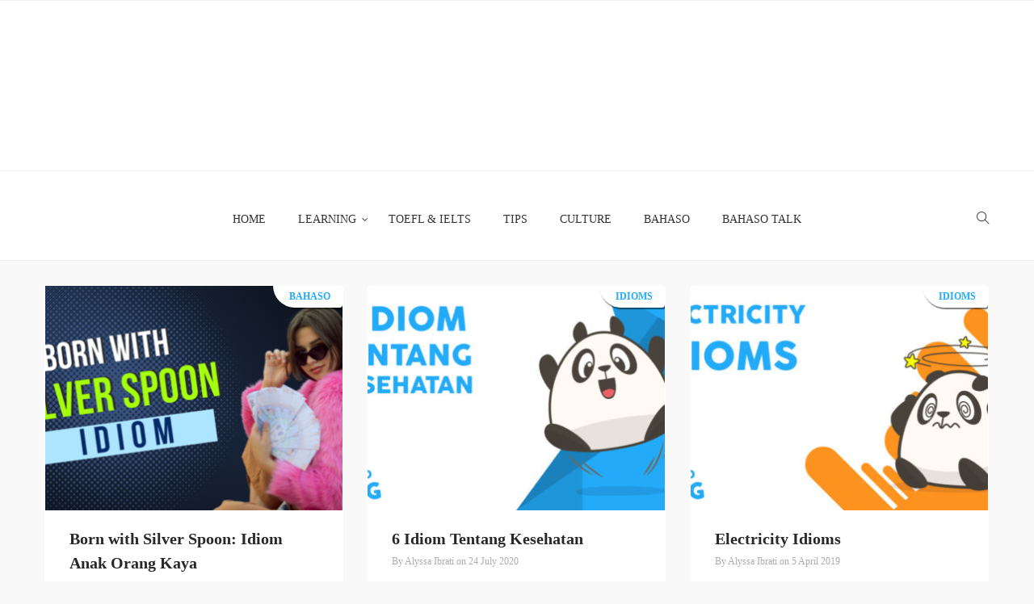

--- FILE ---
content_type: text/html; charset=UTF-8
request_url: https://blog.bahaso.com/category/idioms
body_size: 14895
content:
<!DOCTYPE html>
<html lang="en-US"
	prefix="og: https://ogp.me/ns#" >
<head>
    <meta charset="UTF-8">
    <meta name="viewport" content="width=device-width">
    <link rel="profile" href="http://gmpg.org/xfn/11" />
    <link rel="pingback" href="https://blog.bahaso.com/xmlrpc.php">
    <title>Idioms | Bahaso</title>

		<!-- All in One SEO 4.0.17 -->
		<meta name="robots" content="noindex, max-snippet:-1, max-image-preview:large, max-video-preview:-1"/>
		<link rel="canonical" href="https://blog.bahaso.com/category/idioms" />
		<link rel="next" href="https://blog.bahaso.com/category/idioms/page/2" />
		<script type="application/ld+json" class="aioseo-schema">
			{"@context":"https:\/\/schema.org","@graph":[{"@type":"WebSite","@id":"https:\/\/blog.bahaso.com\/#website","url":"https:\/\/blog.bahaso.com\/","name":"Bahaso","description":"Beyond Language Learning","publisher":{"@id":"https:\/\/blog.bahaso.com\/#organization"}},{"@type":"Organization","@id":"https:\/\/blog.bahaso.com\/#organization","name":"Bahaso","url":"https:\/\/blog.bahaso.com\/"},{"@type":"BreadcrumbList","@id":"https:\/\/blog.bahaso.com\/category\/idioms\/#breadcrumblist","itemListElement":[{"@type":"ListItem","@id":"https:\/\/blog.bahaso.com\/#listItem","position":"1","item":{"@id":"https:\/\/blog.bahaso.com\/#item","name":"Home","description":"Beyond Language Learning","url":"https:\/\/blog.bahaso.com\/"},"nextItem":"https:\/\/blog.bahaso.com\/category\/idioms#listItem"},{"@type":"ListItem","@id":"https:\/\/blog.bahaso.com\/category\/idioms#listItem","position":"2","item":{"@id":"https:\/\/blog.bahaso.com\/category\/idioms#item","name":"Idioms","url":"https:\/\/blog.bahaso.com\/category\/idioms"},"previousItem":"https:\/\/blog.bahaso.com\/#listItem"}]},{"@type":"CollectionPage","@id":"https:\/\/blog.bahaso.com\/category\/idioms\/#collectionpage","url":"https:\/\/blog.bahaso.com\/category\/idioms\/","name":"Idioms | Bahaso","inLanguage":"en-US","isPartOf":{"@id":"https:\/\/blog.bahaso.com\/#website"},"breadcrumb":{"@id":"https:\/\/blog.bahaso.com\/category\/idioms\/#breadcrumblist"}}]}
		</script>
		<!-- All in One SEO -->

<script type="text/javascript">
var trackScrolling=true;
var trackScrollingPercentage=true;
var ScrollingPercentageNumber=25;
var stLogInterval=30*1000;
var cutOffTime=900;
var trackNoEvents=false;
var trackNoMaxTime=true;
</script>
<link rel='dns-prefetch' href='//fonts.googleapis.com' />
<link rel='dns-prefetch' href='//s.w.org' />
<link rel="alternate" type="application/rss+xml" title="Bahaso &raquo; Feed" href="https://blog.bahaso.com/feed" />
<link rel="alternate" type="application/rss+xml" title="Bahaso &raquo; Comments Feed" href="https://blog.bahaso.com/comments/feed" />
<link rel="alternate" type="application/rss+xml" title="Bahaso &raquo; Idioms Category Feed" href="https://blog.bahaso.com/category/idioms/feed" />
		<!-- This site uses the Google Analytics by ExactMetrics plugin v6.7.0 - Using Analytics tracking - https://www.exactmetrics.com/ -->
							<script src="//www.googletagmanager.com/gtag/js?id=UA-91752046-1"  type="text/javascript" data-cfasync="false"></script>
			<script type="text/javascript" data-cfasync="false">
				var em_version = '6.7.0';
				var em_track_user = true;
				var em_no_track_reason = '';
				
								var disableStr = 'ga-disable-UA-91752046-1';

				/* Function to detect opted out users */
				function __gtagTrackerIsOptedOut() {
					return document.cookie.indexOf( disableStr + '=true' ) > - 1;
				}

				/* Disable tracking if the opt-out cookie exists. */
				if ( __gtagTrackerIsOptedOut() ) {
					window[disableStr] = true;
				}

				/* Opt-out function */
				function __gtagTrackerOptout() {
					document.cookie = disableStr + '=true; expires=Thu, 31 Dec 2099 23:59:59 UTC; path=/';
					window[disableStr] = true;
				}

				if ( 'undefined' === typeof gaOptout ) {
					function gaOptout() {
						__gtagTrackerOptout();
					}
				}
								window.dataLayer = window.dataLayer || [];
				if ( em_track_user ) {
					function __gtagTracker() {dataLayer.push( arguments );}
					__gtagTracker( 'js', new Date() );
					__gtagTracker( 'set', {
						'developer_id.dNDMyYj' : true,
						                    });
					__gtagTracker( 'config', 'UA-91752046-1', {
						forceSSL:true,					} );
										window.gtag = __gtagTracker;										(
						function () {
							/* https://developers.google.com/analytics/devguides/collection/analyticsjs/ */
							/* ga and __gaTracker compatibility shim. */
							var noopfn = function () {
								return null;
							};
							var newtracker = function () {
								return new Tracker();
							};
							var Tracker = function () {
								return null;
							};
							var p = Tracker.prototype;
							p.get = noopfn;
							p.set = noopfn;
							p.send = function (){
								var args = Array.prototype.slice.call(arguments);
								args.unshift( 'send' );
								__gaTracker.apply(null, args);
							};
							var __gaTracker = function () {
								var len = arguments.length;
								if ( len === 0 ) {
									return;
								}
								var f = arguments[len - 1];
								if ( typeof f !== 'object' || f === null || typeof f.hitCallback !== 'function' ) {
									if ( 'send' === arguments[0] ) {
										var hitConverted, hitObject = false, action;
										if ( 'event' === arguments[1] ) {
											if ( 'undefined' !== typeof arguments[3] ) {
												hitObject = {
													'eventAction': arguments[3],
													'eventCategory': arguments[2],
													'eventLabel': arguments[4],
													'value': arguments[5] ? arguments[5] : 1,
												}
											}
										}
										if ( typeof arguments[2] === 'object' ) {
											hitObject = arguments[2];
										}
										if ( typeof arguments[5] === 'object' ) {
											Object.assign( hitObject, arguments[5] );
										}
										if ( 'undefined' !== typeof (
											arguments[1].hitType
										) ) {
											hitObject = arguments[1];
										}
										if ( hitObject ) {
											action = 'timing' === arguments[1].hitType ? 'timing_complete' : hitObject.eventAction;
											hitConverted = mapArgs( hitObject );
											__gtagTracker( 'event', action, hitConverted );
										}
									}
									return;
								}

								function mapArgs( args ) {
									var gaKey, hit = {};
									var gaMap = {
										'eventCategory': 'event_category',
										'eventAction': 'event_action',
										'eventLabel': 'event_label',
										'eventValue': 'event_value',
										'nonInteraction': 'non_interaction',
										'timingCategory': 'event_category',
										'timingVar': 'name',
										'timingValue': 'value',
										'timingLabel': 'event_label',
									};
									for ( gaKey in gaMap ) {
										if ( 'undefined' !== typeof args[gaKey] ) {
											hit[gaMap[gaKey]] = args[gaKey];
										}
									}
									return hit;
								}

								try {
									f.hitCallback();
								} catch ( ex ) {
								}
							};
							__gaTracker.create = newtracker;
							__gaTracker.getByName = newtracker;
							__gaTracker.getAll = function () {
								return [];
							};
							__gaTracker.remove = noopfn;
							__gaTracker.loaded = true;
							window['__gaTracker'] = __gaTracker;
						}
					)();
									} else {
										console.log( "" );
					( function () {
							function __gtagTracker() {
								return null;
							}
							window['__gtagTracker'] = __gtagTracker;
							window['gtag'] = __gtagTracker;
					} )();
									}
			</script>
				<!-- / Google Analytics by ExactMetrics -->
				<script type="text/javascript">
			window._wpemojiSettings = {"baseUrl":"https:\/\/s.w.org\/images\/core\/emoji\/12.0.0-1\/72x72\/","ext":".png","svgUrl":"https:\/\/s.w.org\/images\/core\/emoji\/12.0.0-1\/svg\/","svgExt":".svg","source":{"concatemoji":"https:\/\/blog.bahaso.com\/wp-includes\/js\/wp-emoji-release.min.js"}};
			/*! This file is auto-generated */
			!function(e,a,t){var r,n,o,i,p=a.createElement("canvas"),s=p.getContext&&p.getContext("2d");function c(e,t){var a=String.fromCharCode;s.clearRect(0,0,p.width,p.height),s.fillText(a.apply(this,e),0,0);var r=p.toDataURL();return s.clearRect(0,0,p.width,p.height),s.fillText(a.apply(this,t),0,0),r===p.toDataURL()}function l(e){if(!s||!s.fillText)return!1;switch(s.textBaseline="top",s.font="600 32px Arial",e){case"flag":return!c([127987,65039,8205,9895,65039],[127987,65039,8203,9895,65039])&&(!c([55356,56826,55356,56819],[55356,56826,8203,55356,56819])&&!c([55356,57332,56128,56423,56128,56418,56128,56421,56128,56430,56128,56423,56128,56447],[55356,57332,8203,56128,56423,8203,56128,56418,8203,56128,56421,8203,56128,56430,8203,56128,56423,8203,56128,56447]));case"emoji":return!c([55357,56424,55356,57342,8205,55358,56605,8205,55357,56424,55356,57340],[55357,56424,55356,57342,8203,55358,56605,8203,55357,56424,55356,57340])}return!1}function d(e){var t=a.createElement("script");t.src=e,t.defer=t.type="text/javascript",a.getElementsByTagName("head")[0].appendChild(t)}for(i=Array("flag","emoji"),t.supports={everything:!0,everythingExceptFlag:!0},o=0;o<i.length;o++)t.supports[i[o]]=l(i[o]),t.supports.everything=t.supports.everything&&t.supports[i[o]],"flag"!==i[o]&&(t.supports.everythingExceptFlag=t.supports.everythingExceptFlag&&t.supports[i[o]]);t.supports.everythingExceptFlag=t.supports.everythingExceptFlag&&!t.supports.flag,t.DOMReady=!1,t.readyCallback=function(){t.DOMReady=!0},t.supports.everything||(n=function(){t.readyCallback()},a.addEventListener?(a.addEventListener("DOMContentLoaded",n,!1),e.addEventListener("load",n,!1)):(e.attachEvent("onload",n),a.attachEvent("onreadystatechange",function(){"complete"===a.readyState&&t.readyCallback()})),(r=t.source||{}).concatemoji?d(r.concatemoji):r.wpemoji&&r.twemoji&&(d(r.twemoji),d(r.wpemoji)))}(window,document,window._wpemojiSettings);
		</script>
		<style type="text/css">
img.wp-smiley,
img.emoji {
	display: inline !important;
	border: none !important;
	box-shadow: none !important;
	height: 1em !important;
	width: 1em !important;
	margin: 0 .07em !important;
	vertical-align: -0.1em !important;
	background: none !important;
	padding: 0 !important;
}
</style>
	<link rel='stylesheet' id='wp-block-library-css'  href='https://blog.bahaso.com/wp-includes/css/dist/block-library/style.min.css' type='text/css' media='all' />
<link rel='stylesheet' id='contact-form-7-css'  href='https://blog.bahaso.com/wp-content/plugins/contact-form-7/includes/css/styles.css' type='text/css' media='all' />
<link rel='stylesheet' id='font-awesome-css'  href='https://blog.bahaso.com/wp-content/plugins/js_composer/assets/lib/bower/font-awesome/css/font-awesome.min.css' type='text/css' media='all' />
<link rel='stylesheet' id='pcp_swiper-css'  href='https://blog.bahaso.com/wp-content/plugins/post-carousel/public/assets/css/swiper-bundle.min.css' type='text/css' media='all' />
<link rel='stylesheet' id='pcp-style-css'  href='https://blog.bahaso.com/wp-content/plugins/post-carousel/public/assets/css/style.min.css' type='text/css' media='all' />
<link rel='stylesheet' id='core-front-css'  href='https://blog.bahaso.com/wp-content/plugins/theme-core/assets/css/na-core-front.css' type='text/css' media='all' />
<link rel='stylesheet' id='mochi_fonts-css'  href='https://fonts.googleapis.com/css?family=Poppins%3A300%2C400%2C500%2C600%2C700%7CMartel%3A300%2C400%2C700&#038;subset=latin%2Clatin-ext' type='text/css' media='all' />
<link rel='stylesheet' id='bootstrap-css'  href='https://blog.bahaso.com/wp-content/themes/mochi/assets/css/bootstrap.min.css' type='text/css' media='all' />
<link rel='stylesheet' id='mochi-main-css'  href='https://blog.bahaso.com/wp-content/themes/mochi/style.css' type='text/css' media='all' />
<link rel='stylesheet' id='mochi-css-css'  href='https://blog.bahaso.com/wp-content/themes/mochi/assets/css/style-default.min.css' type='text/css' media='all' />
<style id='mochi-css-inline-css' type='text/css'>

		/* Custom  Font size */
		body {
            font-family: Nunito;
		}
	

		/* Custom  Font size */
		.post-title,.sidebar .widgettitle,.na-footer .widgettitle,.entry-title,.author-content a,.post-related .widgettitle,#comments .heading {
            font-family: Nunito;
		}
	

        .div.affect-border:before, div.affect-border:after,
        div.affect-border-inner:before,
        .btn-primary,
        div.affect-border-inner:after,
        #comments .meta-user a,
        .yith-wcwl-wishlistexistsbrowse a:after,
        .quick-view a,
        .btn-checkout,
        .btn-order,
        html input[type="button"],
        input[type="submit"],
        input[type="reset"],
        .na-cart .icon-cart .mini-cart-items,
        .pagination .current,
        .pagination span.current,
        .page-links span.page-numbers:hover,
        #calendar_wrap #today,
        .mochi_icon:hover .mochi_icon-bar,
        .tagcloud a:hover,
        .scrollup,
        .widget_layered_nav ul li.chosen > a:before,
        .widget_layered_nav_filters ul li.chosen > a:before,
        .widget_layered_nav ul li a:hover:before,
        .widget_layered_nav_filters ul li a:hover:before,
        .newsletters .btn-newsletter:hover,
        .navigation a.inactive:hover,
        .navigation a.next.page-numbers:hover,
        .navigation a.prev.page-numbers:hover,
        .post-format,
        .tags a:hover,.post-cat a,
        .sidebar .widgettitle::before,
        html input[type="button"],
        input[type="submit"],
        input[type="reset"],
        .btn-newsletter,.newsletters .btn-newsletter,
        .navigation.pagination .page-numbers.current,
        .nav-links a.page-numbers:hover,.pagination .page-numbers:hover i,
        .post-tran .post-cat a,
        .slick-arrow:hover,
        .btn-variant:hover, .btn-variant:focus, .btn-variant:active, .btn-variant.active
        {
            background: #23abfa;
        }
        a,
        .link:hover,
        a:hover,
        a:focus,
        .byline strong:hover,
        .comments-link.pull-right:hover a,
        .tags-list a:hover,
        .tagcloud a:hover,
        .btn-outline,
        .btn-outline:hover,
        .btn-outline:focus,
        .btn-outline:active,
        .btn-outline.active,
        .open .btn-outline.dropdown-toggle,
        .btn-inverse .badge,
        .btn-variant .badge,
        .add_to_cart_button:hover,
        .add_to_cart_button:focus,
        .add_to_cart_button:active,
        .add_to_cart_button.active,
        .button.product_type_simple:hover,
        .button.product_type_simple:focus,
        .button.product_type_simple:active,
        .button.product_type_simple.active,
        .add_to_cart_button,
        .button.product_type_simple,
        .open .add_to_cart_button.dropdown-toggle,
        .open .button.product_type_simple.dropdown-toggle,
        .added_to_cart,
        .added_to_cart:hover,
        .added_to_cart:focus,
        .added_to_cart:active,
        .added_to_cart.active,
        .open .added_to_cart.dropdown-toggle,
        .na-filter-wrap #na-filter .widget .na-ajax-load a:hover,
        .na-filter-wrap .na-remove-attribute,
        .btn-mini-search:hover ,
        #na-menu-primary ul.mega-menu > li > a:hover,
        #na-menu-primary ul.mega-menu > li > a:focus,
        #na-menu-primary ul > li:hover[class*="-has-children"] > a:before,
        #na-menu-primary ul > li > a:hover, #na-menu-primary ul > li > a:focus,
        #na-menu-primary ul > li > ul li[class*="-has-children"]:hover:after,
        #na-menu-primary .product-details a:hover,
        #na-top-navbar #language-switch ul > li span:hover,
        .currency_switcher .woocommerce-currency-switcher-form .dd-selected-text:hover,
        .currency_switcher .woocommerce-currency-switcher-form .dd-option-text:hover,
        #cart-panel-loader > *:before,
        .cart-header .close:hover,
        .pagination .page-numbers,
        .pagination .page-numbers:hover span,
        .pagination .page-numbers:hover,
        .page-links span.page-numbers:hover,
        .woocommerce-tabs li.resp-tab-item.active,
        .woocommerce-tabs li.resp-tab-item.active a,
        .woocommerce-tabs .resp-tabs-list li a:hover,
        .alert a,
        .share-links .social-item > a ,
        header .mochi-social-icon a i:hover,
        .menu-drawer #na-menu-primary ul.mega-menu > li > a:hover,
        .menu-vertical #na-menu-primary ul.mega-menu > li > a:hover,
        .sidebar .author-link,
        .sidebar .NA_social a,
        .sidebar #recentcomments li > a,
        ul li.current-cat > a,
        .about .mochi-social-icon a:hover i,
        .na-footer .footer-bottom .coppy-right a,
        .na-footer ul li a:hover,
        .footer-2 .about .mochi-social-icon > a:hover i,
        .page-cart .product-name a,
        .contact .fa,
        .woocommerce-thankyou-order-received,
        .woocommerce-thankyou-order-received:before,
        .woocommerce #content table.wishlist_table.cart a.remove:hover,
        #mochi-quickview .price,
        .product-image.loading::after,
        .product-image.loading::before,
        .is-active > a,
        #mochi-top-navbar a:hover,
        #mochi-top-navbar a:focus,
        #mochi-top-navbar .topbar-left a:hover,
        .widget_layered_nav ul li.chosen,
        .widget_layered_nav_filters ul li.chosen,
        .widget_layered_nav ul li.chosen > a,
        .widget_layered_nav_filters ul li.chosen > a,
        .widget_layered_nav ul li:hover .count,
        .widget_layered_nav_filters ul li:hover .count,
        [class*="ion-social-"]:hover,
        .na-banners .bannertitle,
        .entry-avatar .main-avt-like .view-like .watch-action .status,
        .entry-avatar .author-link,
        .widget_tabs_post .widget-title li a:hover,
        .widget_tabs_post .widget-title li a:focus,
        .widget_tabs_post .widget-title li a:active,
        .slick-dots li.slick-active button:before,
        .style_center .post-tran .btn-readmore:hover,
        .post-tran .article-content.full-width .btn-readmore:hover,
        .post-tran .article-content.full-width .entry-header .post-cat a,
        .post-tran h2.entry-title a:hover,
        .post-tran .btn-readmore:hover,
        .navigation a.inactive,
        .navigation a.next.page-numbers,
        .navigation a.prev.page-numbers,
        .archive-blog article.post-list .entry-header .posted-on a:hover,
        .archive-blog article.post-list .author strong:hover,
        .article-content .sticky-post i,
        .article-content .sticky-post,
        .entry-title > a:hover,
        .post-comment .fa,
        .text-comment:hover i.fa,
        .post-related .author-link:hover,
        .item-related .post-title > a:hover,
        .entry_pagination .pagination .fa,
        .recent-post-widgets .post-cat a,
        .action-like:hover a, .action-like:hover span,.action-like:hover a::before, .action-like:hover span::before,
        .share-links .social-item:hover a,.header-content .social-item:hover i,
        .header-content .social-item a:hover i,
        .post-date .entry-date:hover,
        .slick-arrow::before,
        .cat-item a:hover
        {
          color: #23abfa;
        }

       .btn-outline,
        .btn-outline:hover,
        .btn-outline:focus,
        .btn-outline:active,
        .btn-outline.active ,
        .open .btn-outline.dropdown-toggle,
        .btn-outline.disabled,
        .btn-outline.disabled:hover,
        .btn-outline.disabled:focus,
        .btn-outline.disabled:active,
        .btn-outline.disabled.active,
        .btn-outline[disabled],
        .btn-outline[disabled]:hover,
        .btn-outline[disabled]:focus,
        .btn-outline[disabled]:active,
        .btn-outline[disabled].active,
        fieldset[disabled] .btn-outline,
        fieldset[disabled] .btn-outline:hover,
        fieldset[disabled] .btn-outline:focus,
        fieldset[disabled] .btn-outline:active,
        fieldset[disabled] .btn-outline.active,
        .btn-inverse,
        .btn-inverse:hover,
        .btn-inverse:focus,
        .btn-inverse:active,
        .btn-inverse.active,
        .open .btn-inverse.dropdown-toggle ,
        .btn-inverse.disabled,
        .btn-inverse.disabled:hover,
        .btn-inverse.disabled:focus,
        .btn-inverse.disabled:active,
        .btn-inverse.disabled.active,
        .btn-inverse[disabled], .btn-inverse[disabled]:hover,
        .btn-inverse[disabled]:focus, .btn-inverse[disabled]:active,
        .btn-inverse[disabled].active,
        fieldset[disabled] .btn-inverse,
        fieldset[disabled] .btn-inverse:hover,
        fieldset[disabled] .btn-inverse:focus,
        fieldset[disabled] .btn-inverse:active,
        fieldset[disabled] .btn-inverse.active,
        .btn-variant,
        .btn-variant.disabled,
        .btn-variant.disabled:hover,
        .btn-variant.disabled:focus,
        .btn-variant.disabled:active,
        .btn-variant.disabled.active,
        .btn-variant[disabled],
        .btn-variant[disabled]:hover,
        .btn-variant[disabled]:focus,
        .btn-variant[disabled]:active,
        .btn-variant[disabled].active,
        fieldset[disabled] .btn-variant,
        fieldset[disabled] .btn-variant:hover,
        fieldset[disabled] .btn-variant:focus,
        fieldset[disabled] .btn-variant:active,
        fieldset[disabled] .btn-variant.active,
        .button:hover,
        .button:focus,
        .button:active,
        .button.active,
        .open .button.dropdown-toggle,
        .form-control:focus,
        .searchform .form-control:focus,
        .woocommerce-product-search .form-control:focus,
        .page-links span.page-numbers:hover,
        .button.single_add_to_cart_button:hover,
        .button.single_add_to_cart_button:focus,
        .button.single_add_to_cart_button:active,
        .button.single_add_to_cart_button.active,
        .page-content .vc_btn3.vc_btn3-style-custom,
        .page-content .vc_btn3.vc_btn3-style-custom:hover,
        .page-content .vc_btn3.vc_btn3-style-custom:focus,
        .page-content .vc_btn3.vc_btn3-style-custom:active,
        .page-content .vc_btn3.vc_btn3-style-custom.active,
        .btn-checkout,
        .btn-order,
        .btn-readmore:hover,
        html input[type="button"],
        input[type="submit"],
        input[type="reset"],
        .share-links .social-item.facebook,
        .share-links .social-item.twitter,
        .share-links .social-item.google,
        .share-links .social-item.linkedin,
        .share-links .social-item.pinterest,
        [class*="ion-social-"],
        .style_center .post-tran .btn-readmore:hover,
        .woocommerce-tabs li.resp-tab-item.active,
        .sidebar .NA_social a:hover,blockquote,
        .na-footer .widgettitle::before,
        .btn-variant:hover, .btn-variant:focus, .btn-variant:active, .btn-variant.active
        {
          border-color: #23abfa;
        }

	
</style>
<link rel='stylesheet' id='mochi-fonts-customize-css'  href='http://fonts.googleapis.com/css?family=Nunito&#038;subset=latin%2Clatin-ext' type='text/css' media='all' />
<link rel='stylesheet' id='mochi-child-theme-css'  href='https://blog.bahaso.com/wp-content/themes/mochi-child/style.css' type='text/css' media='all' />
<script type='text/javascript' src='https://blog.bahaso.com/wp-includes/js/jquery/jquery.js'></script>
<script type='text/javascript' src='https://blog.bahaso.com/wp-includes/js/jquery/jquery-migrate.min.js'></script>
<script type='text/javascript' src='https://blog.bahaso.com/wp-content/plugins/miniorange-login-openid/includes/js/mo_openid_jquery.cookie.min.js'></script>
<script type='text/javascript' src='https://blog.bahaso.com/wp-content/plugins/miniorange-login-openid/includes/js/mo-openid-social_login.js'></script>
<script type='text/javascript'>
/* <![CDATA[ */
var exactmetrics_frontend = {"js_events_tracking":"true","download_extensions":"zip,mp3,mpeg,pdf,docx,pptx,xlsx,rar","inbound_paths":"[{\"path\":\"\\\/go\\\/\",\"label\":\"affiliate\"},{\"path\":\"\\\/recommend\\\/\",\"label\":\"affiliate\"}]","home_url":"https:\/\/blog.bahaso.com","hash_tracking":"false","ua":"UA-91752046-1"};
/* ]]> */
</script>
<script type='text/javascript' src='https://blog.bahaso.com/wp-content/plugins/google-analytics-dashboard-for-wp/assets/js/frontend-gtag.min.js'></script>
<script type='text/javascript' src='https://blog.bahaso.com/wp-content/themes/mochi/assets/js/plugins.min.js'></script>
<link rel='https://api.w.org/' href='https://blog.bahaso.com/wp-json/' />
<link rel="EditURI" type="application/rsd+xml" title="RSD" href="https://blog.bahaso.com/xmlrpc.php?rsd" />
<link rel="wlwmanifest" type="application/wlwmanifest+xml" href="https://blog.bahaso.com/wp-includes/wlwmanifest.xml" /> 

<style type="text/css">.recentcomments a{display:inline !important;padding:0 !important;margin:0 !important;}</style><meta name="generator" content="Powered by WPBakery Page Builder - drag and drop page builder for WordPress."/>
<!--[if lte IE 9]><link rel="stylesheet" type="text/css" href="https://blog.bahaso.com/wp-content/plugins/js_composer/assets/css/vc_lte_ie9.min.css" media="screen"><![endif]-->		<style type="text/css" id="wp-custom-css">
			body {
    font-family: Nunito !important;
}

.slicknav_nav {
	background: #fff;
}

.slicknav_nav a {
	color: #000 !important;
}

.slicknav_nav a:hover, .slicknav_nav a:active {
	color: #23abfa !important;
}

.search-transition-wrap {
	background: rgba(255,255,255,0.95);
}

.search-transition-wrap .btn-mini-close.pull-right {
	top: 8%;
	right: 10%
}

.search-transition-wrap .btn-mini-close.pull-right i {
	color: #fa2323 !important;
	font-size: 3rem;
}

.search-transition-wrap .searchform .input-group {
	border-bottom: 1px solid #313131;
}

.search-transition-wrap .input-group .form-control, .search-transition-wrap button i {
	color: #313131;
}

.mochi-header-content.mobile {
		display: none;
	}

.header-center .header-content-logo {
    margin: 1rem 0;
    background-size: auto 100%;
    background-repeat: no-repeat;
}

.site-title {
	display : none;
}

.title-page {
	display : none;
}

.na-banners {
	box-shadow: none;
}

.na-banners img {
	width : 100%;
	height : auto;
}

.site-main.page-content .wpb_row.vc_row-fluid.vc_row-no-padding{
	width: 100% !important;
	left: unset !important;
}

.post-image.single-image img {
	width : 100%;
}

.post-item {
	border-radius: 5px;
	border : 1px solid #fff;
	-webkit-transition: all 1s;
  transition: all 1s;
}

.post-item:hover {
	box-shadow: 0px 5px 10px rgba(0, 0, 0, 0.05);
	border : 1px solid #eaeaea;
}

.post-item:hover .post-title a {
	color : #23abfa;
}

.post-item.related-meta {
	border : none;
}

.post-item.related-meta:hover {
	box-shadow: none;
}

.post-image-related {
	background-size: cover !important;
	height: 136px;
}

.btn-readmore {
	font-weight: 700;
}

.btn-readmore:hover {
	color: #23abfa !important;
	background: #fff !important;
}

.related-meta .btn-readmore {
	position: absolute;
	bottom: 0;
	right: 0;
	background: #23abfa;
	color: #fff;
	border: none;
}

.post-cat {
	bottom: unset !important;
	left: unset !important;
	top: 0 !important;
	right: 0 !important;
	padding-bottom: 5px !important;
}

.post-cat a {
	background: #fff !important;
	color: #23abfa !important;
	font-weight: 700;
	box-shadow: 1px 2px 1px rgba(0, 0, 0, 0.5);
	border-radius: 0 0 5px 30px;
	padding-left: 20px;
}

.post-cat>a:nth-child(n+2) {
	display: none;
}

.navigation.pagination {
	  margin: 30px auto;
    display: block;
}

.slick-slide article, .slick-slide article:hover {
	border: none;
	box-shadow: none;
}

.slick-slide img {
	width : 100%;
	height : auto;
	margin: 0 auto;
	display: block;
}

.slick-slide .post-image {
	background: #F9F9F9;
}

.slick-slide .post-cat {
	position: absolute;
}

.slick-slide .article-content {
	background: none;
	padding: 0;
	bottom: unset;
	left: unset;
	top: 0;
	right: 0;	
	height: 100%;
}

.slick-slide .entry-header-title {
	max-width: 100%;
	display: none;
}

.slick-slide .entry-title {
	background: #23abfa;
	padding: 2px 3px !important;
	width: 100%;
}

.slick-slide .article-content .btn-readmore {
	background: #23abfa;
	padding: 2px 15px;
	bottom: 0;
	right: 0;
	position: absolute;
}

.na-footer {
	margin-top: 0;
}

.footer-center {
	margin-bottom: 3rem;
}

.na-footer .footer-center {
	padding : 0;
}

.na-footer .mochi-image-content {
	  max-width: 200px;
    margin: 0 auto;
}

.textwidget>.blockquotes {
	padding : 0 0 0 2.5rem;
	margin: 3rem auto 1rem;
}

.textwidget {
    font-size: 1.6rem;
}

.widget {
	margin-bottom: 2rem;
}

.tagcloud a {
	background: #fff;
}

.tagcloud a:hover {
	color: #fff;
}

@media only screen and (max-width: 768px) {
	.mochi-header-content.mobile {
		display: block;
	}
	.mochi-header-content.desktop {
		display: none;
	}
	.na-banners img {
		margin-left: 1.4rem;
	}
	.tab-content .col-item {
		width: 100%;
	}
	.footer-responsive-image {
		width: 50%;
	}
	.footer-responsive-image {
		padding-left: 30px;
		padding-right: 0;
	}
}

@media (max-width: 400px){
	.footer-responsive-image.col-xs-6 {
    width: 50%;
	}
}

.share-links {
    float: left;
}

.share-links i {
    font-size: 35px;
		padding-right: 12px;
}
		</style>
		<noscript><style type="text/css"> .wpb_animate_when_almost_visible { opacity: 1; }</style></noscript></head>

<body class="archive category category-idioms category-421 wpb-js-composer js-comp-ver-5.7 vc_responsive elementor-default elementor-kit-3906">
<div id="page" class="wrapper site">
    <div class="canvas-overlay"></div>
    <div id="header-placeholder" class="header-placeholder "></div>
<header  id="masthead" class=" site-header header-center ">
    <div id="mochi-header">
        <!--Logo-->
        <div style = "background-image: url(&#039;https://dev.bl.bahaso.com/wp-content/uploads/2019/11/Blog-Header-default.png&#039;)" class="header-content-logo">
                    <p class="site-title"><a href="https://blog.bahaso.com/" rel="home">Bahaso</a></p>
            </div>
        <div class="mochi-header-content">
            <div class="container">

                <div class="header-content">
                    <!-- Menu-->
                    <div class="left"></div>
                                        <div id="na-menu-primary" class="nav-menu clearfix">
                        <nav class="text-center na-menu-primary clearfix">
                            <ul id="menu-header-menu" class="nav navbar-nav na-menu mega-menu"><li id="menu-item-3552" class="menu-item menu-item-type-post_type menu-item-object-page menu-item-home menu-item-3552"><a href="https://blog.bahaso.com/">Home</a></li>
<li id="menu-item-2273" class="menu-item menu-item-type-taxonomy menu-item-object-category current-menu-ancestor current-menu-parent menu-item-has-children menu-item-2273"><a href="https://blog.bahaso.com/category/learning">Learning</a>
<ul class="sub-menu">
	<li id="menu-item-2265" class="menu-item menu-item-type-taxonomy menu-item-object-category menu-item-2265"><a href="https://blog.bahaso.com/category/grammar">Grammar</a></li>
	<li id="menu-item-2266" class="menu-item menu-item-type-taxonomy menu-item-object-category current-menu-item menu-item-2266"><a href="https://blog.bahaso.com/category/idioms" aria-current="page">Idioms</a></li>
	<li id="menu-item-2268" class="menu-item menu-item-type-taxonomy menu-item-object-category menu-item-2268"><a href="https://blog.bahaso.com/category/vocabulary-bank">Vocabulary Bank</a></li>
	<li id="menu-item-2269" class="menu-item menu-item-type-taxonomy menu-item-object-category menu-item-2269"><a href="https://blog.bahaso.com/category/writing">Writing</a></li>
</ul>
</li>
<li id="menu-item-2267" class="menu-item menu-item-type-taxonomy menu-item-object-category menu-item-2267"><a href="https://blog.bahaso.com/category/ielts">TOEFL &#038; IELTS</a></li>
<li id="menu-item-2149" class="menu-item menu-item-type-taxonomy menu-item-object-category menu-item-2149"><a href="https://blog.bahaso.com/category/tips">Tips</a></li>
<li id="menu-item-2147" class="menu-item menu-item-type-taxonomy menu-item-object-category menu-item-2147"><a href="https://blog.bahaso.com/category/culture">Culture</a></li>
<li id="menu-item-2943" class="menu-item menu-item-type-taxonomy menu-item-object-category menu-item-2943"><a href="https://blog.bahaso.com/category/bahaso">Bahaso</a></li>
<li id="menu-item-3043" class="menu-item menu-item-type-taxonomy menu-item-object-category menu-item-3043"><a href="https://blog.bahaso.com/category/bahaso-talk">Bahaso Talk</a></li>
</ul>                        </nav>
                    </div>
                    <!--Seacrch & Cart-->
                    <div class="header-content-right">
                        <div class="searchform-mini hidden-sm hidden-xs">
                            <button class="btn-mini-search"><i class="ti-search"></i></button>
                        </div>
                        <div class="searchform-wrap search-transition-wrap mochi-hidden">
                            <div class="search-transition-inner">
                                <form method="get"  class="searchform" action="https://blog.bahaso.com/">

    <div class="input-group">
        <label class="screen-reader-text">Search for:</label>
        <input type="text" class="form-control" placeholder="Search ... " value="" name="s" />
        <span class="input-group-btn">
            <button class="btn btn-primary"><i class="ti-search"></i></button>
        </span>
    </div>

</form>                            </div>
                            <button class="btn-mini-close pull-right"><i class="fa fa-close"></i></button>
                        </div>

                    </div>
                </div>
                </div>

        </div><!-- .container -->
    </div>
</header><!-- .site-header -->    <div id="content" class="site-content">
<div class="wrap-content content-category container" role="main">
        <div class="row">

            
                    <div class="main-content">
                                        <div class="archive-blog affect-isotope">
                                                                <div class="col-item col-md-4 col-xs-6 show_description ">
                                                <article id="post-4244" class="post-item post-grid clearfix post-4244 post type-post status-publish format-image has-post-thumbnail hentry category-bahaso category-bahaso-talk category-english category-idioms tag-apa-itu-silver-spoon tag-bahaso tag-belajar-idiom tag-idiom tag-silver-spoon post_format-post-format-image">
        <div class="article-image">
                                            <div class="post-image">
                    <a href="https://blog.bahaso.com/silver-spoon-idiom">
                        <img  class="lazy" src="https://blog.bahaso.com/wp-content/themes/mochi/assets/images/layzyload.jpg"  data-original="https://blog.bahaso.com/wp-content/uploads/2023/07/born-with-silver-spoon-1-resize-370x280.png" data-lazy="https://blog.bahaso.com/wp-content/uploads/2023/07/born-with-silver-spoon-1-resize-370x280.png" alt="post-image"/>
                    </a>
                </div>
                <span class="post-cat">               <a href="https://blog.bahaso.com/category/bahaso" title="" >Bahaso</a>
                                            <a href="" title="" >Bahaso Talk</a>
                             <a href="" title="" >English</a>
                             <a href="" title="" >Idioms</a>
            </span>

                                </div>
        <div class="article-content main-content-grid-post ">
            <div class="entry-header clearfix">
                <span class="post-cat">               <a href="https://blog.bahaso.com/category/bahaso" title="" >Bahaso</a>
                                            <a href="" title="" >Bahaso Talk</a>
                             <a href="" title="" >English</a>
                             <a href="" title="" >Idioms</a>
            </span>
                <header class="entry-header-title">
                    <h2 class="post-title"><a href="https://blog.bahaso.com/silver-spoon-idiom" rel="bookmark">Born with Silver Spoon: Idiom Anak Orang Kaya</a></h2>                </header>
                <div class="main-avt-like">
                    <div class="by-title-date">
                        <span class="author-by">by</span>
                        <a class="author-link" href="https://blog.bahaso.com/author/fajar" rel="author">
                            Fajar Bahari                        </a>
                        on                        <span class="post-date">
                             <span class="posted-on"><span class="screen-reader-text"> </span><a href="https://blog.bahaso.com/silver-spoon-idiom" rel="bookmark"><time class="entry-date published" datetime="2023-07-04T14:36:58+07:00">4 July 2023</time><time class="updated" datetime="2024-03-07T10:47:03+07:00">7 March 2024</time></a></span>

                        </span>
                    </div>
                </div>
            </div>

                <div class="entry-content">
                    Learners, sering mendengar idiom? Apa sih idiom itu? Yuk...                </div>

                <div class="related-meta-inner clearfix">
                    <div class="like-comment">
                                            </div>
                    <div class="share-related-post">
                        <i class="fa fa-share-alt" aria-hidden="true"></i>
                        <span>Share</span>
                    </div>
                    <div class="social share-links clearfix">
        <ul class="social-icons list-unstyled list-inline">
                <li class="social-item facebook">
            <a href="http://www.facebook.com/sharer.php?u=https://blog.bahaso.com/silver-spoon-idiom" title="facebook" class="post_share_facebook facebook" onclick="javascript:window.open(this.href,'', 'menubar=no,toolbar=no,resizable=yes,scrollbars=yes,height=220,width=600');return false;">
                <i class="fa fa-facebook"></i>
            </a>
        </li>
                        <li class="social-item twitter">
            <a href="https://twitter.com/share?url=https://blog.bahaso.com/silver-spoon-idiom" title="twitter" onclick="javascript:window.open(this.href,'', 'menubar=no,toolbar=no,resizable=yes,scrollbars=yes,height=260,width=600');return false;" class="product_share_twitter twitter">
                <i class="fa fa-twitter"></i>
            </a>
        </li>
                        <li class="social-item google">
            <a href="https://plus.google.com/share?url=https://blog.bahaso.com/silver-spoon-idiom" class="googleplus" title="google +" onclick="javascript:window.open(this.href,'', 'menubar=no,toolbar=no,resizable=yes,scrollbars=yes,height=600,width=600');return false;">
                <i class="fa fa-google-plus"></i>
            </a>
        </li>
                        <li class="social-item linkedin">
            <a href="https://www.linkedin.com/shareArticle?mini=true&url=https://blog.bahaso.com/silver-spoon-idiom&title=pinterest&summary=Born with Silver Spoon: Idiom Anak Orang Kaya&source=Born with Silver Spoon: Idiom Anak Orang Kaya">
                <i class="fa fa-linkedin"></i>
            </a>
        </li>
                            <li class="social-item pinterest">
                <a href="http://pinterest.com/pin/create/button/?url=https://blog.bahaso.com/silver-spoon-idiom&media=https://blog.bahaso.com/wp-content/uploads/2023/07/born-with-silver-spoon-1-resize.png&description=Born with Silver Spoon: Idiom Anak Orang Kaya" title="pinterest" class="pinterest">
                    <i class="fa fa-pinterest"></i>
                </a>
            </li>
            </ul>
</div>                </div>
        </div>
    </article><!-- #post-## -->
                                        </div>
                                                                                                            <div class="col-item col-md-4 col-xs-6 show_description ">
                                                <article id="post-3964" class="post-item post-grid clearfix post-3964 post type-post status-publish format-standard has-post-thumbnail hentry category-idioms tag-belajar-bahasa-inggris tag-english-idiom tag-health-idiom tag-health-idioms tag-idiom-bahasa-inggris tag-idiom-bahasa-inggris-kesehatan tag-idiom-bahasa-inggris-tentang-kesehatan tag-idiom-kesehatan tag-idiom-tentang-kesehatan tag-ungkapan-bahasa-inggris-kesehatan tag-ungkapan-bahasa-inggris-tentang-kesehatan tag-ungkapan-kesehatan-dalam-bahasa-inggris">
        <div class="article-image">
                                            <div class="post-image">
                    <a href="https://blog.bahaso.com/6-idiom-tentang-kesehatan">
                        <img  class="lazy" src="https://blog.bahaso.com/wp-content/themes/mochi/assets/images/layzyload.jpg"  data-original="https://blog.bahaso.com/wp-content/uploads/2020/07/Blog-80-370x280.jpg" data-lazy="https://blog.bahaso.com/wp-content/uploads/2020/07/Blog-80-370x280.jpg" alt="post-image"/>
                    </a>
                </div>
                <span class="post-cat">               <a href="https://blog.bahaso.com/category/idioms" title="" >Idioms</a>
                           </span>

                                </div>
        <div class="article-content main-content-grid-post ">
            <div class="entry-header clearfix">
                <span class="post-cat">               <a href="https://blog.bahaso.com/category/idioms" title="" >Idioms</a>
                           </span>
                <header class="entry-header-title">
                    <h2 class="post-title"><a href="https://blog.bahaso.com/6-idiom-tentang-kesehatan" rel="bookmark">6 Idiom Tentang Kesehatan</a></h2>                </header>
                <div class="main-avt-like">
                    <div class="by-title-date">
                        <span class="author-by">by</span>
                        <a class="author-link" href="https://blog.bahaso.com/author/alyssajabaar" rel="author">
                            Alyssa Ibrati                        </a>
                        on                        <span class="post-date">
                             <span class="posted-on"><span class="screen-reader-text"> </span><a href="https://blog.bahaso.com/6-idiom-tentang-kesehatan" rel="bookmark"><time class="entry-date published updated" datetime="2020-07-24T11:53:14+07:00">24 July 2020</time></a></span>

                        </span>
                    </div>
                </div>
            </div>

                <div class="entry-content">
                    Aloha, Learners! Semoga sehat selalu ya walaupun situasinya sedang...                </div>

                <div class="related-meta-inner clearfix">
                    <div class="like-comment">
                                            </div>
                    <div class="share-related-post">
                        <i class="fa fa-share-alt" aria-hidden="true"></i>
                        <span>Share</span>
                    </div>
                    <div class="social share-links clearfix">
        <ul class="social-icons list-unstyled list-inline">
                <li class="social-item facebook">
            <a href="http://www.facebook.com/sharer.php?u=https://blog.bahaso.com/6-idiom-tentang-kesehatan" title="facebook" class="post_share_facebook facebook" onclick="javascript:window.open(this.href,'', 'menubar=no,toolbar=no,resizable=yes,scrollbars=yes,height=220,width=600');return false;">
                <i class="fa fa-facebook"></i>
            </a>
        </li>
                        <li class="social-item twitter">
            <a href="https://twitter.com/share?url=https://blog.bahaso.com/6-idiom-tentang-kesehatan" title="twitter" onclick="javascript:window.open(this.href,'', 'menubar=no,toolbar=no,resizable=yes,scrollbars=yes,height=260,width=600');return false;" class="product_share_twitter twitter">
                <i class="fa fa-twitter"></i>
            </a>
        </li>
                        <li class="social-item google">
            <a href="https://plus.google.com/share?url=https://blog.bahaso.com/6-idiom-tentang-kesehatan" class="googleplus" title="google +" onclick="javascript:window.open(this.href,'', 'menubar=no,toolbar=no,resizable=yes,scrollbars=yes,height=600,width=600');return false;">
                <i class="fa fa-google-plus"></i>
            </a>
        </li>
                        <li class="social-item linkedin">
            <a href="https://www.linkedin.com/shareArticle?mini=true&url=https://blog.bahaso.com/6-idiom-tentang-kesehatan&title=pinterest&summary=6 Idiom Tentang Kesehatan&source=6 Idiom Tentang Kesehatan">
                <i class="fa fa-linkedin"></i>
            </a>
        </li>
                            <li class="social-item pinterest">
                <a href="http://pinterest.com/pin/create/button/?url=https://blog.bahaso.com/6-idiom-tentang-kesehatan&media=https://blog.bahaso.com/wp-content/uploads/2020/07/Blog-80.jpg&description=6 Idiom Tentang Kesehatan" title="pinterest" class="pinterest">
                    <i class="fa fa-pinterest"></i>
                </a>
            </li>
            </ul>
</div>                </div>
        </div>
    </article><!-- #post-## -->
                                        </div>
                                                                                                            <div class="col-item col-md-4 col-xs-6 show_description ">
                                                <article id="post-3017" class="post-item post-grid clearfix post-3017 post type-post status-publish format-standard has-post-thumbnail hentry category-idioms tag-asik-belajar-bahasa-inggris tag-bahasa-gaul tag-bahasa-inggris tag-belajar-bahasa-inggris tag-belajar-bahasa-inggris-cepat tag-belajar-bahasa-inggris-mudah tag-belajar-bahasa-inggris-otodidak tag-blow-a-fuse tag-bright-spark tag-electricity-idioms tag-english-idiom tag-get-your-wires-crossed tag-idiom tag-light-bulb-moment">
        <div class="article-image">
                                            <div class="post-image">
                    <a href="https://blog.bahaso.com/electricity-idioms">
                        <img  class="lazy" src="https://blog.bahaso.com/wp-content/themes/mochi/assets/images/layzyload.jpg"  data-original="https://blog.bahaso.com/wp-content/uploads/2019/04/Blog-67-370x280.jpg" data-lazy="https://blog.bahaso.com/wp-content/uploads/2019/04/Blog-67-370x280.jpg" alt="post-image"/>
                    </a>
                </div>
                <span class="post-cat">               <a href="https://blog.bahaso.com/category/idioms" title="" >Idioms</a>
                           </span>

                                </div>
        <div class="article-content main-content-grid-post ">
            <div class="entry-header clearfix">
                <span class="post-cat">               <a href="https://blog.bahaso.com/category/idioms" title="" >Idioms</a>
                           </span>
                <header class="entry-header-title">
                    <h2 class="post-title"><a href="https://blog.bahaso.com/electricity-idioms" rel="bookmark">Electricity Idioms</a></h2>                </header>
                <div class="main-avt-like">
                    <div class="by-title-date">
                        <span class="author-by">by</span>
                        <a class="author-link" href="https://blog.bahaso.com/author/alyssajabaar" rel="author">
                            Alyssa Ibrati                        </a>
                        on                        <span class="post-date">
                             <span class="posted-on"><span class="screen-reader-text"> </span><a href="https://blog.bahaso.com/electricity-idioms" rel="bookmark"><time class="entry-date published" datetime="2019-04-05T14:17:55+07:00">5 April 2019</time><time class="updated" datetime="2019-12-18T11:48:38+07:00">18 December 2019</time></a></span>

                        </span>
                    </div>
                </div>
            </div>

                <div class="entry-content">
                    Hola, Learners! Minggu ini kita akan membahas tentang idioms...                </div>

                <div class="related-meta-inner clearfix">
                    <div class="like-comment">
                                            </div>
                    <div class="share-related-post">
                        <i class="fa fa-share-alt" aria-hidden="true"></i>
                        <span>Share</span>
                    </div>
                    <div class="social share-links clearfix">
        <ul class="social-icons list-unstyled list-inline">
                <li class="social-item facebook">
            <a href="http://www.facebook.com/sharer.php?u=https://blog.bahaso.com/electricity-idioms" title="facebook" class="post_share_facebook facebook" onclick="javascript:window.open(this.href,'', 'menubar=no,toolbar=no,resizable=yes,scrollbars=yes,height=220,width=600');return false;">
                <i class="fa fa-facebook"></i>
            </a>
        </li>
                        <li class="social-item twitter">
            <a href="https://twitter.com/share?url=https://blog.bahaso.com/electricity-idioms" title="twitter" onclick="javascript:window.open(this.href,'', 'menubar=no,toolbar=no,resizable=yes,scrollbars=yes,height=260,width=600');return false;" class="product_share_twitter twitter">
                <i class="fa fa-twitter"></i>
            </a>
        </li>
                        <li class="social-item google">
            <a href="https://plus.google.com/share?url=https://blog.bahaso.com/electricity-idioms" class="googleplus" title="google +" onclick="javascript:window.open(this.href,'', 'menubar=no,toolbar=no,resizable=yes,scrollbars=yes,height=600,width=600');return false;">
                <i class="fa fa-google-plus"></i>
            </a>
        </li>
                        <li class="social-item linkedin">
            <a href="https://www.linkedin.com/shareArticle?mini=true&url=https://blog.bahaso.com/electricity-idioms&title=pinterest&summary=Electricity Idioms&source=Electricity Idioms">
                <i class="fa fa-linkedin"></i>
            </a>
        </li>
                            <li class="social-item pinterest">
                <a href="http://pinterest.com/pin/create/button/?url=https://blog.bahaso.com/electricity-idioms&media=https://blog.bahaso.com/wp-content/uploads/2019/04/Blog-67.jpg&description=Electricity Idioms" title="pinterest" class="pinterest">
                    <i class="fa fa-pinterest"></i>
                </a>
            </li>
            </ul>
</div>                </div>
        </div>
    </article><!-- #post-## -->
                                        </div>
                                                                                                            <div class="col-item col-md-4 col-xs-6 show_description ">
                                                <article id="post-2961" class="post-item post-grid clearfix post-2961 post type-post status-publish format-standard has-post-thumbnail hentry category-idioms tag-a-little-bird-told-me tag-asik-belajar-bahasa-inggris tag-bahasa-gaul tag-bahasa-inggris-gaul tag-belajar-bahasa-inggris tag-belajar-bahasa-inggris-cepat tag-belajar-bahasa-inggris-mudah tag-belajar-bahasa-inggris-otodidak tag-english-idiom tag-idioms tag-tips-belajar-bahasa-inggris">
        <div class="article-image">
                                            <div class="post-image">
                    <a href="https://blog.bahaso.com/idotw-little-bird-told">
                        <img  class="lazy" src="https://blog.bahaso.com/wp-content/themes/mochi/assets/images/layzyload.jpg"  data-original="https://blog.bahaso.com/wp-content/uploads/2019/03/Blog-61-370x280.jpg" data-lazy="https://blog.bahaso.com/wp-content/uploads/2019/03/Blog-61-370x280.jpg" alt="post-image"/>
                    </a>
                </div>
                <span class="post-cat">               <a href="https://blog.bahaso.com/category/idioms" title="" >Idioms</a>
                           </span>

                                </div>
        <div class="article-content main-content-grid-post ">
            <div class="entry-header clearfix">
                <span class="post-cat">               <a href="https://blog.bahaso.com/category/idioms" title="" >Idioms</a>
                           </span>
                <header class="entry-header-title">
                    <h2 class="post-title"><a href="https://blog.bahaso.com/idotw-little-bird-told" rel="bookmark">IDOTW: A Little Bird Told Me</a></h2>                </header>
                <div class="main-avt-like">
                    <div class="by-title-date">
                        <span class="author-by">by</span>
                        <a class="author-link" href="https://blog.bahaso.com/author/alyssajabaar" rel="author">
                            Alyssa Ibrati                        </a>
                        on                        <span class="post-date">
                             <span class="posted-on"><span class="screen-reader-text"> </span><a href="https://blog.bahaso.com/idotw-little-bird-told" rel="bookmark"><time class="entry-date published" datetime="2019-03-01T14:45:20+07:00">1 March 2019</time><time class="updated" datetime="2019-12-18T14:19:27+07:00">18 December 2019</time></a></span>

                        </span>
                    </div>
                </div>
            </div>

                <div class="entry-content">
                    Bonjour, Learners! It is time for Idiom of The...                </div>

                <div class="related-meta-inner clearfix">
                    <div class="like-comment">
                                            </div>
                    <div class="share-related-post">
                        <i class="fa fa-share-alt" aria-hidden="true"></i>
                        <span>Share</span>
                    </div>
                    <div class="social share-links clearfix">
        <ul class="social-icons list-unstyled list-inline">
                <li class="social-item facebook">
            <a href="http://www.facebook.com/sharer.php?u=https://blog.bahaso.com/idotw-little-bird-told" title="facebook" class="post_share_facebook facebook" onclick="javascript:window.open(this.href,'', 'menubar=no,toolbar=no,resizable=yes,scrollbars=yes,height=220,width=600');return false;">
                <i class="fa fa-facebook"></i>
            </a>
        </li>
                        <li class="social-item twitter">
            <a href="https://twitter.com/share?url=https://blog.bahaso.com/idotw-little-bird-told" title="twitter" onclick="javascript:window.open(this.href,'', 'menubar=no,toolbar=no,resizable=yes,scrollbars=yes,height=260,width=600');return false;" class="product_share_twitter twitter">
                <i class="fa fa-twitter"></i>
            </a>
        </li>
                        <li class="social-item google">
            <a href="https://plus.google.com/share?url=https://blog.bahaso.com/idotw-little-bird-told" class="googleplus" title="google +" onclick="javascript:window.open(this.href,'', 'menubar=no,toolbar=no,resizable=yes,scrollbars=yes,height=600,width=600');return false;">
                <i class="fa fa-google-plus"></i>
            </a>
        </li>
                        <li class="social-item linkedin">
            <a href="https://www.linkedin.com/shareArticle?mini=true&url=https://blog.bahaso.com/idotw-little-bird-told&title=pinterest&summary=IDOTW: A Little Bird Told Me&source=IDOTW: A Little Bird Told Me">
                <i class="fa fa-linkedin"></i>
            </a>
        </li>
                            <li class="social-item pinterest">
                <a href="http://pinterest.com/pin/create/button/?url=https://blog.bahaso.com/idotw-little-bird-told&media=https://blog.bahaso.com/wp-content/uploads/2019/03/Blog-61.jpg&description=IDOTW: A Little Bird Told Me" title="pinterest" class="pinterest">
                    <i class="fa fa-pinterest"></i>
                </a>
            </li>
            </ul>
</div>                </div>
        </div>
    </article><!-- #post-## -->
                                        </div>
                                                                                                            <div class="col-item col-md-4 col-xs-6 show_description ">
                                                <article id="post-2795" class="post-item post-grid clearfix post-2795 post type-post status-publish format-standard has-post-thumbnail hentry category-idioms category-uncategorized tag-asik-belajar-bahasa-inggris tag-bahasa-gaul tag-bahasa-inggris tag-belajar-bahasa-inggris tag-belajar-bahasa-inggris-cepat tag-belajar-bahasa-inggris-mudah tag-belajar-bahasa-inggris-otodidak tag-christmas tag-christmas-idioms tag-christmas-sayings tag-english-idiom tag-holiday-spirit tag-idiom tag-idiom-bahasa-inggris tag-idiom-natal tag-idioms tag-natal tag-the-holiday-spirit tag-ungkapan-natal">
        <div class="article-image">
                                            <div class="post-image">
                    <a href="https://blog.bahaso.com/christmas-idioms">
                        <img  class="lazy" src="https://blog.bahaso.com/wp-content/themes/mochi/assets/images/layzyload.jpg"  data-original="https://blog.bahaso.com/wp-content/uploads/2018/12/Blog-52-370x280.jpg" data-lazy="https://blog.bahaso.com/wp-content/uploads/2018/12/Blog-52-370x280.jpg" alt="post-image"/>
                    </a>
                </div>
                <span class="post-cat">               <a href="https://blog.bahaso.com/category/idioms" title="" >Idioms</a>
                                            <a href="" title="" >Uncategorized</a>
            </span>

                                </div>
        <div class="article-content main-content-grid-post ">
            <div class="entry-header clearfix">
                <span class="post-cat">               <a href="https://blog.bahaso.com/category/idioms" title="" >Idioms</a>
                                            <a href="" title="" >Uncategorized</a>
            </span>
                <header class="entry-header-title">
                    <h2 class="post-title"><a href="https://blog.bahaso.com/christmas-idioms" rel="bookmark">Christmas Idioms</a></h2>                </header>
                <div class="main-avt-like">
                    <div class="by-title-date">
                        <span class="author-by">by</span>
                        <a class="author-link" href="https://blog.bahaso.com/author/alyssajabaar" rel="author">
                            Alyssa Ibrati                        </a>
                        on                        <span class="post-date">
                             <span class="posted-on"><span class="screen-reader-text"> </span><a href="https://blog.bahaso.com/christmas-idioms" rel="bookmark"><time class="entry-date published" datetime="2018-12-14T17:58:38+07:00">14 December 2018</time><time class="updated" datetime="2019-12-18T14:30:51+07:00">18 December 2019</time></a></span>

                        </span>
                    </div>
                </div>
            </div>

                <div class="entry-content">
                    Ho ho ho! It’s the most wonderful time of...                </div>

                <div class="related-meta-inner clearfix">
                    <div class="like-comment">
                                            </div>
                    <div class="share-related-post">
                        <i class="fa fa-share-alt" aria-hidden="true"></i>
                        <span>Share</span>
                    </div>
                    <div class="social share-links clearfix">
        <ul class="social-icons list-unstyled list-inline">
                <li class="social-item facebook">
            <a href="http://www.facebook.com/sharer.php?u=https://blog.bahaso.com/christmas-idioms" title="facebook" class="post_share_facebook facebook" onclick="javascript:window.open(this.href,'', 'menubar=no,toolbar=no,resizable=yes,scrollbars=yes,height=220,width=600');return false;">
                <i class="fa fa-facebook"></i>
            </a>
        </li>
                        <li class="social-item twitter">
            <a href="https://twitter.com/share?url=https://blog.bahaso.com/christmas-idioms" title="twitter" onclick="javascript:window.open(this.href,'', 'menubar=no,toolbar=no,resizable=yes,scrollbars=yes,height=260,width=600');return false;" class="product_share_twitter twitter">
                <i class="fa fa-twitter"></i>
            </a>
        </li>
                        <li class="social-item google">
            <a href="https://plus.google.com/share?url=https://blog.bahaso.com/christmas-idioms" class="googleplus" title="google +" onclick="javascript:window.open(this.href,'', 'menubar=no,toolbar=no,resizable=yes,scrollbars=yes,height=600,width=600');return false;">
                <i class="fa fa-google-plus"></i>
            </a>
        </li>
                        <li class="social-item linkedin">
            <a href="https://www.linkedin.com/shareArticle?mini=true&url=https://blog.bahaso.com/christmas-idioms&title=pinterest&summary=Christmas Idioms&source=Christmas Idioms">
                <i class="fa fa-linkedin"></i>
            </a>
        </li>
                            <li class="social-item pinterest">
                <a href="http://pinterest.com/pin/create/button/?url=https://blog.bahaso.com/christmas-idioms&media=https://blog.bahaso.com/wp-content/uploads/2018/12/Blog-52.jpg&description=Christmas Idioms" title="pinterest" class="pinterest">
                    <i class="fa fa-pinterest"></i>
                </a>
            </li>
            </ul>
</div>                </div>
        </div>
    </article><!-- #post-## -->
                                        </div>
                                                                                                            <div class="col-item col-md-4 col-xs-6 show_description ">
                                                <article id="post-2788" class="post-item post-grid clearfix post-2788 post type-post status-publish format-standard has-post-thumbnail hentry category-idioms tag-asik-belajar-bahasa-inggris tag-belajar-bahasa-inggris tag-english-idiom tag-fun-english tag-idiom">
        <div class="article-image">
                                            <div class="post-image">
                    <a href="https://blog.bahaso.com/idotw-close-call">
                        <img  class="lazy" src="https://blog.bahaso.com/wp-content/themes/mochi/assets/images/layzyload.jpg"  data-original="https://blog.bahaso.com/wp-content/uploads/2018/11/Blog-50-IGS-370x272.jpg" data-lazy="https://blog.bahaso.com/wp-content/uploads/2018/11/Blog-50-IGS-370x272.jpg" alt="post-image"/>
                    </a>
                </div>
                <span class="post-cat">               <a href="https://blog.bahaso.com/category/idioms" title="" >Idioms</a>
                           </span>

                                </div>
        <div class="article-content main-content-grid-post ">
            <div class="entry-header clearfix">
                <span class="post-cat">               <a href="https://blog.bahaso.com/category/idioms" title="" >Idioms</a>
                           </span>
                <header class="entry-header-title">
                    <h2 class="post-title"><a href="https://blog.bahaso.com/idotw-close-call" rel="bookmark">IDOTW: A Close Call</a></h2>                </header>
                <div class="main-avt-like">
                    <div class="by-title-date">
                        <span class="author-by">by</span>
                        <a class="author-link" href="https://blog.bahaso.com/author/alyssajabaar" rel="author">
                            Alyssa Ibrati                        </a>
                        on                        <span class="post-date">
                             <span class="posted-on"><span class="screen-reader-text"> </span><a href="https://blog.bahaso.com/idotw-close-call" rel="bookmark"><time class="entry-date published" datetime="2018-11-30T16:28:05+07:00">30 November 2018</time><time class="updated" datetime="2019-12-18T14:31:49+07:00">18 December 2019</time></a></span>

                        </span>
                    </div>
                </div>
            </div>

                <div class="entry-content">
                    Guten tag, Learners! Kamu pernah nyaris mengalami kejadian yang...                </div>

                <div class="related-meta-inner clearfix">
                    <div class="like-comment">
                                            </div>
                    <div class="share-related-post">
                        <i class="fa fa-share-alt" aria-hidden="true"></i>
                        <span>Share</span>
                    </div>
                    <div class="social share-links clearfix">
        <ul class="social-icons list-unstyled list-inline">
                <li class="social-item facebook">
            <a href="http://www.facebook.com/sharer.php?u=https://blog.bahaso.com/idotw-close-call" title="facebook" class="post_share_facebook facebook" onclick="javascript:window.open(this.href,'', 'menubar=no,toolbar=no,resizable=yes,scrollbars=yes,height=220,width=600');return false;">
                <i class="fa fa-facebook"></i>
            </a>
        </li>
                        <li class="social-item twitter">
            <a href="https://twitter.com/share?url=https://blog.bahaso.com/idotw-close-call" title="twitter" onclick="javascript:window.open(this.href,'', 'menubar=no,toolbar=no,resizable=yes,scrollbars=yes,height=260,width=600');return false;" class="product_share_twitter twitter">
                <i class="fa fa-twitter"></i>
            </a>
        </li>
                        <li class="social-item google">
            <a href="https://plus.google.com/share?url=https://blog.bahaso.com/idotw-close-call" class="googleplus" title="google +" onclick="javascript:window.open(this.href,'', 'menubar=no,toolbar=no,resizable=yes,scrollbars=yes,height=600,width=600');return false;">
                <i class="fa fa-google-plus"></i>
            </a>
        </li>
                        <li class="social-item linkedin">
            <a href="https://www.linkedin.com/shareArticle?mini=true&url=https://blog.bahaso.com/idotw-close-call&title=pinterest&summary=IDOTW: A Close Call&source=IDOTW: A Close Call">
                <i class="fa fa-linkedin"></i>
            </a>
        </li>
                            <li class="social-item pinterest">
                <a href="http://pinterest.com/pin/create/button/?url=https://blog.bahaso.com/idotw-close-call&media=https://blog.bahaso.com/wp-content/uploads/2018/11/Blog-50-IGS.jpg&description=IDOTW: A Close Call" title="pinterest" class="pinterest">
                    <i class="fa fa-pinterest"></i>
                </a>
            </li>
            </ul>
</div>                </div>
        </div>
    </article><!-- #post-## -->
                                        </div>
                                                                                                            <div class="col-item col-md-4 col-xs-6 show_description ">
                                                <article id="post-2740" class="post-item post-grid clearfix post-2740 post type-post status-publish format-standard has-post-thumbnail hentry category-idioms tag-asik-belajar-bahasa-inggris tag-bahasa-inggris tag-bahasa-inggris-gaul tag-belajar-bahasa-inggris tag-belajar-bahasa-inggris-cepat tag-belajar-bahasa-inggris-mudah tag-belajar-bahasa-inggris-otodidak tag-english-idiom tag-idiom tag-idiom-learning tag-idioms tag-learning-idiom tag-tips-belajar-bahasa-inggris">
        <div class="article-image">
                                            <div class="post-image">
                    <a href="https://blog.bahaso.com/idotw-idioms-learning">
                        <img  class="lazy" src="https://blog.bahaso.com/wp-content/themes/mochi/assets/images/layzyload.jpg"  data-original="https://blog.bahaso.com/wp-content/uploads/2018/10/Blog-40-370x280.jpg" data-lazy="https://blog.bahaso.com/wp-content/uploads/2018/10/Blog-40-370x280.jpg" alt="post-image"/>
                    </a>
                </div>
                <span class="post-cat">               <a href="https://blog.bahaso.com/category/idioms" title="" >Idioms</a>
                           </span>

                                </div>
        <div class="article-content main-content-grid-post ">
            <div class="entry-header clearfix">
                <span class="post-cat">               <a href="https://blog.bahaso.com/category/idioms" title="" >Idioms</a>
                           </span>
                <header class="entry-header-title">
                    <h2 class="post-title"><a href="https://blog.bahaso.com/idotw-idioms-learning" rel="bookmark">IDOTW: Idioms about Learning</a></h2>                </header>
                <div class="main-avt-like">
                    <div class="by-title-date">
                        <span class="author-by">by</span>
                        <a class="author-link" href="https://blog.bahaso.com/author/alyssajabaar" rel="author">
                            Alyssa Ibrati                        </a>
                        on                        <span class="post-date">
                             <span class="posted-on"><span class="screen-reader-text"> </span><a href="https://blog.bahaso.com/idotw-idioms-learning" rel="bookmark"><time class="entry-date published" datetime="2018-10-05T13:26:19+07:00">5 October 2018</time><time class="updated" datetime="2019-12-18T14:34:50+07:00">18 December 2019</time></a></span>

                        </span>
                    </div>
                </div>
            </div>

                <div class="entry-content">
                    Dalam memperingati World Teacher’s Day, kali ini kita akan...                </div>

                <div class="related-meta-inner clearfix">
                    <div class="like-comment">
                                            </div>
                    <div class="share-related-post">
                        <i class="fa fa-share-alt" aria-hidden="true"></i>
                        <span>Share</span>
                    </div>
                    <div class="social share-links clearfix">
        <ul class="social-icons list-unstyled list-inline">
                <li class="social-item facebook">
            <a href="http://www.facebook.com/sharer.php?u=https://blog.bahaso.com/idotw-idioms-learning" title="facebook" class="post_share_facebook facebook" onclick="javascript:window.open(this.href,'', 'menubar=no,toolbar=no,resizable=yes,scrollbars=yes,height=220,width=600');return false;">
                <i class="fa fa-facebook"></i>
            </a>
        </li>
                        <li class="social-item twitter">
            <a href="https://twitter.com/share?url=https://blog.bahaso.com/idotw-idioms-learning" title="twitter" onclick="javascript:window.open(this.href,'', 'menubar=no,toolbar=no,resizable=yes,scrollbars=yes,height=260,width=600');return false;" class="product_share_twitter twitter">
                <i class="fa fa-twitter"></i>
            </a>
        </li>
                        <li class="social-item google">
            <a href="https://plus.google.com/share?url=https://blog.bahaso.com/idotw-idioms-learning" class="googleplus" title="google +" onclick="javascript:window.open(this.href,'', 'menubar=no,toolbar=no,resizable=yes,scrollbars=yes,height=600,width=600');return false;">
                <i class="fa fa-google-plus"></i>
            </a>
        </li>
                        <li class="social-item linkedin">
            <a href="https://www.linkedin.com/shareArticle?mini=true&url=https://blog.bahaso.com/idotw-idioms-learning&title=pinterest&summary=IDOTW: Idioms about Learning&source=IDOTW: Idioms about Learning">
                <i class="fa fa-linkedin"></i>
            </a>
        </li>
                            <li class="social-item pinterest">
                <a href="http://pinterest.com/pin/create/button/?url=https://blog.bahaso.com/idotw-idioms-learning&media=https://blog.bahaso.com/wp-content/uploads/2018/10/Blog-40.jpg&description=IDOTW: Idioms about Learning" title="pinterest" class="pinterest">
                    <i class="fa fa-pinterest"></i>
                </a>
            </li>
            </ul>
</div>                </div>
        </div>
    </article><!-- #post-## -->
                                        </div>
                                                                                                            <div class="col-item col-md-4 col-xs-6 show_description ">
                                                <article id="post-2719" class="post-item post-grid clearfix post-2719 post type-post status-publish format-standard has-post-thumbnail hentry category-idioms tag-asik-belajar-bahasa-inggris tag-bahasa-inggris tag-bahasa-inggris-gaul tag-belajar-bahasa-inggris-cepat tag-belajar-bahasa-inggris-mudah tag-belajar-bahasa-inggris-otodidak tag-english-idiom tag-idiom tag-idiom-bahasa-inggris tag-idioms tag-sleep-like-a-log tag-tips-belajar-bahasa-inggris">
        <div class="article-image">
                                            <div class="post-image">
                    <a href="https://blog.bahaso.com/idotw-sleep-like-log">
                        <img  class="lazy" src="https://blog.bahaso.com/wp-content/themes/mochi/assets/images/layzyload.jpg"  data-original="https://blog.bahaso.com/wp-content/uploads/2018/09/Blog-37-370x272.jpg" data-lazy="https://blog.bahaso.com/wp-content/uploads/2018/09/Blog-37-370x272.jpg" alt="post-image"/>
                    </a>
                </div>
                <span class="post-cat">               <a href="https://blog.bahaso.com/category/idioms" title="" >Idioms</a>
                           </span>

                                </div>
        <div class="article-content main-content-grid-post ">
            <div class="entry-header clearfix">
                <span class="post-cat">               <a href="https://blog.bahaso.com/category/idioms" title="" >Idioms</a>
                           </span>
                <header class="entry-header-title">
                    <h2 class="post-title"><a href="https://blog.bahaso.com/idotw-sleep-like-log" rel="bookmark">IDOTW: Sleep Like a Log</a></h2>                </header>
                <div class="main-avt-like">
                    <div class="by-title-date">
                        <span class="author-by">by</span>
                        <a class="author-link" href="https://blog.bahaso.com/author/alyssajabaar" rel="author">
                            Alyssa Ibrati                        </a>
                        on                        <span class="post-date">
                             <span class="posted-on"><span class="screen-reader-text"> </span><a href="https://blog.bahaso.com/idotw-sleep-like-log" rel="bookmark"><time class="entry-date published" datetime="2018-09-21T14:15:52+07:00">21 September 2018</time><time class="updated" datetime="2019-12-18T14:58:40+07:00">18 December 2019</time></a></span>

                        </span>
                    </div>
                </div>
            </div>

                <div class="entry-content">
                    Bonjour, Learners! Idiom untuk minggu ini adalah sleep like...                </div>

                <div class="related-meta-inner clearfix">
                    <div class="like-comment">
                                            </div>
                    <div class="share-related-post">
                        <i class="fa fa-share-alt" aria-hidden="true"></i>
                        <span>Share</span>
                    </div>
                    <div class="social share-links clearfix">
        <ul class="social-icons list-unstyled list-inline">
                <li class="social-item facebook">
            <a href="http://www.facebook.com/sharer.php?u=https://blog.bahaso.com/idotw-sleep-like-log" title="facebook" class="post_share_facebook facebook" onclick="javascript:window.open(this.href,'', 'menubar=no,toolbar=no,resizable=yes,scrollbars=yes,height=220,width=600');return false;">
                <i class="fa fa-facebook"></i>
            </a>
        </li>
                        <li class="social-item twitter">
            <a href="https://twitter.com/share?url=https://blog.bahaso.com/idotw-sleep-like-log" title="twitter" onclick="javascript:window.open(this.href,'', 'menubar=no,toolbar=no,resizable=yes,scrollbars=yes,height=260,width=600');return false;" class="product_share_twitter twitter">
                <i class="fa fa-twitter"></i>
            </a>
        </li>
                        <li class="social-item google">
            <a href="https://plus.google.com/share?url=https://blog.bahaso.com/idotw-sleep-like-log" class="googleplus" title="google +" onclick="javascript:window.open(this.href,'', 'menubar=no,toolbar=no,resizable=yes,scrollbars=yes,height=600,width=600');return false;">
                <i class="fa fa-google-plus"></i>
            </a>
        </li>
                        <li class="social-item linkedin">
            <a href="https://www.linkedin.com/shareArticle?mini=true&url=https://blog.bahaso.com/idotw-sleep-like-log&title=pinterest&summary=IDOTW: Sleep Like a Log&source=IDOTW: Sleep Like a Log">
                <i class="fa fa-linkedin"></i>
            </a>
        </li>
                            <li class="social-item pinterest">
                <a href="http://pinterest.com/pin/create/button/?url=https://blog.bahaso.com/idotw-sleep-like-log&media=https://blog.bahaso.com/wp-content/uploads/2018/09/Blog-37.jpg&description=IDOTW: Sleep Like a Log" title="pinterest" class="pinterest">
                    <i class="fa fa-pinterest"></i>
                </a>
            </li>
            </ul>
</div>                </div>
        </div>
    </article><!-- #post-## -->
                                        </div>
                                                                                                            <div class="col-item col-md-4 col-xs-6 show_description ">
                                                <article id="post-2665" class="post-item post-grid clearfix post-2665 post type-post status-publish format-standard has-post-thumbnail hentry category-idioms tag-asik-belajar-bahasa-inggris tag-bahasa-inggris tag-bahasa-inggris-gaul tag-belajar-bahasa-inggris tag-belajar-bahasa-inggris-cepat tag-belajar-bahasa-inggris-mudah tag-cant-hold-a-candle-to tag-cant-hold-a-candle-to-idiom tag-english-idiom tag-idiom tag-idiom-adalah tag-idiom-bahasa-inggris tag-idioms">
        <div class="article-image">
                                            <div class="post-image">
                    <a href="https://blog.bahaso.com/idotw-cant-hold-candle">
                        <img  class="lazy" src="https://blog.bahaso.com/wp-content/themes/mochi/assets/images/layzyload.jpg"  data-original="https://blog.bahaso.com/wp-content/uploads/2018/08/Blog-31-370x272.jpg" data-lazy="https://blog.bahaso.com/wp-content/uploads/2018/08/Blog-31-370x272.jpg" alt="post-image"/>
                    </a>
                </div>
                <span class="post-cat">               <a href="https://blog.bahaso.com/category/idioms" title="" >Idioms</a>
                           </span>

                                </div>
        <div class="article-content main-content-grid-post ">
            <div class="entry-header clearfix">
                <span class="post-cat">               <a href="https://blog.bahaso.com/category/idioms" title="" >Idioms</a>
                           </span>
                <header class="entry-header-title">
                    <h2 class="post-title"><a href="https://blog.bahaso.com/idotw-cant-hold-candle" rel="bookmark">IDOTW: Can&#8217;t Hold a Candle To</a></h2>                </header>
                <div class="main-avt-like">
                    <div class="by-title-date">
                        <span class="author-by">by</span>
                        <a class="author-link" href="https://blog.bahaso.com/author/alyssajabaar" rel="author">
                            Alyssa Ibrati                        </a>
                        on                        <span class="post-date">
                             <span class="posted-on"><span class="screen-reader-text"> </span><a href="https://blog.bahaso.com/idotw-cant-hold-candle" rel="bookmark"><time class="entry-date published" datetime="2018-08-31T19:50:48+07:00">31 August 2018</time><time class="updated" datetime="2019-12-18T15:00:35+07:00">18 December 2019</time></a></span>

                        </span>
                    </div>
                </div>
            </div>

                <div class="entry-content">
                    Zdravo, Learners! Pernahkah kalian mendengar idiom “can’t hold a...                </div>

                <div class="related-meta-inner clearfix">
                    <div class="like-comment">
                                            </div>
                    <div class="share-related-post">
                        <i class="fa fa-share-alt" aria-hidden="true"></i>
                        <span>Share</span>
                    </div>
                    <div class="social share-links clearfix">
        <ul class="social-icons list-unstyled list-inline">
                <li class="social-item facebook">
            <a href="http://www.facebook.com/sharer.php?u=https://blog.bahaso.com/idotw-cant-hold-candle" title="facebook" class="post_share_facebook facebook" onclick="javascript:window.open(this.href,'', 'menubar=no,toolbar=no,resizable=yes,scrollbars=yes,height=220,width=600');return false;">
                <i class="fa fa-facebook"></i>
            </a>
        </li>
                        <li class="social-item twitter">
            <a href="https://twitter.com/share?url=https://blog.bahaso.com/idotw-cant-hold-candle" title="twitter" onclick="javascript:window.open(this.href,'', 'menubar=no,toolbar=no,resizable=yes,scrollbars=yes,height=260,width=600');return false;" class="product_share_twitter twitter">
                <i class="fa fa-twitter"></i>
            </a>
        </li>
                        <li class="social-item google">
            <a href="https://plus.google.com/share?url=https://blog.bahaso.com/idotw-cant-hold-candle" class="googleplus" title="google +" onclick="javascript:window.open(this.href,'', 'menubar=no,toolbar=no,resizable=yes,scrollbars=yes,height=600,width=600');return false;">
                <i class="fa fa-google-plus"></i>
            </a>
        </li>
                        <li class="social-item linkedin">
            <a href="https://www.linkedin.com/shareArticle?mini=true&url=https://blog.bahaso.com/idotw-cant-hold-candle&title=pinterest&summary=IDOTW: Can&#8217;t Hold a Candle To&source=IDOTW: Can&#8217;t Hold a Candle To">
                <i class="fa fa-linkedin"></i>
            </a>
        </li>
                            <li class="social-item pinterest">
                <a href="http://pinterest.com/pin/create/button/?url=https://blog.bahaso.com/idotw-cant-hold-candle&media=https://blog.bahaso.com/wp-content/uploads/2018/08/Blog-31.jpg&description=IDOTW: Can&#8217;t Hold a Candle To" title="pinterest" class="pinterest">
                    <i class="fa fa-pinterest"></i>
                </a>
            </li>
            </ul>
</div>                </div>
        </div>
    </article><!-- #post-## -->
                                        </div>
                                                                                                            <div class="col-item col-md-4 col-xs-6 show_description ">
                                                <article id="post-2608" class="post-item post-grid clearfix post-2608 post type-post status-publish format-standard has-post-thumbnail hentry category-idioms tag-belajar-bahasa-inggris tag-belajar-bahasa-inggris-cepat tag-belajar-bahasa-inggris-mudah tag-chicken-and-egg tag-chicken-and-egg-situation tag-english-idiom tag-fun-english tag-idiom tag-idiom-bahasa-inggris tag-idioms">
        <div class="article-image">
                                            <div class="post-image">
                    <a href="https://blog.bahaso.com/idiom-week-chicken-egg-situation">
                        <img  class="lazy" src="https://blog.bahaso.com/wp-content/themes/mochi/assets/images/layzyload.jpg"  data-original="https://blog.bahaso.com/wp-content/uploads/2018/07/Blog-24-370x280.jpg" data-lazy="https://blog.bahaso.com/wp-content/uploads/2018/07/Blog-24-370x280.jpg" alt="post-image"/>
                    </a>
                </div>
                <span class="post-cat">               <a href="https://blog.bahaso.com/category/idioms" title="" >Idioms</a>
                           </span>

                                </div>
        <div class="article-content main-content-grid-post ">
            <div class="entry-header clearfix">
                <span class="post-cat">               <a href="https://blog.bahaso.com/category/idioms" title="" >Idioms</a>
                           </span>
                <header class="entry-header-title">
                    <h2 class="post-title"><a href="https://blog.bahaso.com/idiom-week-chicken-egg-situation" rel="bookmark">Idiom of The Week: Chicken and Egg Situation</a></h2>                </header>
                <div class="main-avt-like">
                    <div class="by-title-date">
                        <span class="author-by">by</span>
                        <a class="author-link" href="https://blog.bahaso.com/author/alyssajabaar" rel="author">
                            Alyssa Ibrati                        </a>
                        on                        <span class="post-date">
                             <span class="posted-on"><span class="screen-reader-text"> </span><a href="https://blog.bahaso.com/idiom-week-chicken-egg-situation" rel="bookmark"><time class="entry-date published" datetime="2018-07-27T16:03:46+07:00">27 July 2018</time><time class="updated" datetime="2019-12-18T15:02:10+07:00">18 December 2019</time></a></span>

                        </span>
                    </div>
                </div>
            </div>

                <div class="entry-content">
                    Konnichiwa, Learners! Pernah dengar kah idiom “chicken and egg...                </div>

                <div class="related-meta-inner clearfix">
                    <div class="like-comment">
                                            </div>
                    <div class="share-related-post">
                        <i class="fa fa-share-alt" aria-hidden="true"></i>
                        <span>Share</span>
                    </div>
                    <div class="social share-links clearfix">
        <ul class="social-icons list-unstyled list-inline">
                <li class="social-item facebook">
            <a href="http://www.facebook.com/sharer.php?u=https://blog.bahaso.com/idiom-week-chicken-egg-situation" title="facebook" class="post_share_facebook facebook" onclick="javascript:window.open(this.href,'', 'menubar=no,toolbar=no,resizable=yes,scrollbars=yes,height=220,width=600');return false;">
                <i class="fa fa-facebook"></i>
            </a>
        </li>
                        <li class="social-item twitter">
            <a href="https://twitter.com/share?url=https://blog.bahaso.com/idiom-week-chicken-egg-situation" title="twitter" onclick="javascript:window.open(this.href,'', 'menubar=no,toolbar=no,resizable=yes,scrollbars=yes,height=260,width=600');return false;" class="product_share_twitter twitter">
                <i class="fa fa-twitter"></i>
            </a>
        </li>
                        <li class="social-item google">
            <a href="https://plus.google.com/share?url=https://blog.bahaso.com/idiom-week-chicken-egg-situation" class="googleplus" title="google +" onclick="javascript:window.open(this.href,'', 'menubar=no,toolbar=no,resizable=yes,scrollbars=yes,height=600,width=600');return false;">
                <i class="fa fa-google-plus"></i>
            </a>
        </li>
                        <li class="social-item linkedin">
            <a href="https://www.linkedin.com/shareArticle?mini=true&url=https://blog.bahaso.com/idiom-week-chicken-egg-situation&title=pinterest&summary=Idiom of The Week: Chicken and Egg Situation&source=Idiom of The Week: Chicken and Egg Situation">
                <i class="fa fa-linkedin"></i>
            </a>
        </li>
                            <li class="social-item pinterest">
                <a href="http://pinterest.com/pin/create/button/?url=https://blog.bahaso.com/idiom-week-chicken-egg-situation&media=https://blog.bahaso.com/wp-content/uploads/2018/07/Blog-24.jpg&description=Idiom of The Week: Chicken and Egg Situation" title="pinterest" class="pinterest">
                    <i class="fa fa-pinterest"></i>
                </a>
            </li>
            </ul>
</div>                </div>
        </div>
    </article><!-- #post-## -->
                                        </div>
                                                                                                            <div class="col-item col-md-4 col-xs-6 show_description ">
                                                <article id="post-2574" class="post-item post-grid clearfix post-2574 post type-post status-publish format-standard has-post-thumbnail hentry category-idioms tag-asik-belajar-bahasa-inggris tag-belajar-bahasa-inggris tag-belajar-bahasa-inggris-cepat tag-belajar-bahasa-inggris-mudah tag-english-idiom tag-idiom tag-idiom-bahasa-inggris tag-idioms">
        <div class="article-image">
                                            <div class="post-image">
                    <a href="https://blog.bahaso.com/food-idioms">
                        <img  class="lazy" src="https://blog.bahaso.com/wp-content/themes/mochi/assets/images/layzyload.jpg"  data-original="https://blog.bahaso.com/wp-content/uploads/2018/07/Blog-19-370x280.jpg" data-lazy="https://blog.bahaso.com/wp-content/uploads/2018/07/Blog-19-370x280.jpg" alt="post-image"/>
                    </a>
                </div>
                <span class="post-cat">               <a href="https://blog.bahaso.com/category/idioms" title="" >Idioms</a>
                           </span>

                                </div>
        <div class="article-content main-content-grid-post ">
            <div class="entry-header clearfix">
                <span class="post-cat">               <a href="https://blog.bahaso.com/category/idioms" title="" >Idioms</a>
                           </span>
                <header class="entry-header-title">
                    <h2 class="post-title"><a href="https://blog.bahaso.com/food-idioms" rel="bookmark">Food Idioms</a></h2>                </header>
                <div class="main-avt-like">
                    <div class="by-title-date">
                        <span class="author-by">by</span>
                        <a class="author-link" href="https://blog.bahaso.com/author/alyssajabaar" rel="author">
                            Alyssa Ibrati                        </a>
                        on                        <span class="post-date">
                             <span class="posted-on"><span class="screen-reader-text"> </span><a href="https://blog.bahaso.com/food-idioms" rel="bookmark"><time class="entry-date published" datetime="2018-07-13T15:46:14+07:00">13 July 2018</time><time class="updated" datetime="2019-12-18T15:03:44+07:00">18 December 2019</time></a></span>

                        </span>
                    </div>
                </div>
            </div>

                <div class="entry-content">
                    Greetings, Learners! Pada kesempatan kali ini, kita akan bahas...                </div>

                <div class="related-meta-inner clearfix">
                    <div class="like-comment">
                                            </div>
                    <div class="share-related-post">
                        <i class="fa fa-share-alt" aria-hidden="true"></i>
                        <span>Share</span>
                    </div>
                    <div class="social share-links clearfix">
        <ul class="social-icons list-unstyled list-inline">
                <li class="social-item facebook">
            <a href="http://www.facebook.com/sharer.php?u=https://blog.bahaso.com/food-idioms" title="facebook" class="post_share_facebook facebook" onclick="javascript:window.open(this.href,'', 'menubar=no,toolbar=no,resizable=yes,scrollbars=yes,height=220,width=600');return false;">
                <i class="fa fa-facebook"></i>
            </a>
        </li>
                        <li class="social-item twitter">
            <a href="https://twitter.com/share?url=https://blog.bahaso.com/food-idioms" title="twitter" onclick="javascript:window.open(this.href,'', 'menubar=no,toolbar=no,resizable=yes,scrollbars=yes,height=260,width=600');return false;" class="product_share_twitter twitter">
                <i class="fa fa-twitter"></i>
            </a>
        </li>
                        <li class="social-item google">
            <a href="https://plus.google.com/share?url=https://blog.bahaso.com/food-idioms" class="googleplus" title="google +" onclick="javascript:window.open(this.href,'', 'menubar=no,toolbar=no,resizable=yes,scrollbars=yes,height=600,width=600');return false;">
                <i class="fa fa-google-plus"></i>
            </a>
        </li>
                        <li class="social-item linkedin">
            <a href="https://www.linkedin.com/shareArticle?mini=true&url=https://blog.bahaso.com/food-idioms&title=pinterest&summary=Food Idioms&source=Food Idioms">
                <i class="fa fa-linkedin"></i>
            </a>
        </li>
                            <li class="social-item pinterest">
                <a href="http://pinterest.com/pin/create/button/?url=https://blog.bahaso.com/food-idioms&media=https://blog.bahaso.com/wp-content/uploads/2018/07/Blog-19.jpg&description=Food Idioms" title="pinterest" class="pinterest">
                    <i class="fa fa-pinterest"></i>
                </a>
            </li>
            </ul>
</div>                </div>
        </div>
    </article><!-- #post-## -->
                                        </div>
                                                                                                            <div class="col-item col-md-4 col-xs-6 show_description ">
                                                <article id="post-2536" class="post-item post-grid clearfix post-2536 post type-post status-publish format-standard has-post-thumbnail hentry category-idioms tag-asik-belajar-bahasa-inggris tag-bahasa-inggris tag-belajar-bahasa-inggris tag-belajar-bahasa-inggris-cepat tag-belajar-bahasa-inggris-mudah tag-english-idiom tag-fun-english tag-idiom tag-idiom-adalah tag-idiom-bahasa-inggris tag-idioms">
        <div class="article-image">
                                            <div class="post-image">
                    <a href="https://blog.bahaso.com/idioms-week-animals-part-2">
                        <img  class="lazy" src="https://blog.bahaso.com/wp-content/themes/mochi/assets/images/layzyload.jpg"  data-original="https://blog.bahaso.com/wp-content/uploads/2018/06/its-the-island-life-for-me-1-370x280.png" data-lazy="https://blog.bahaso.com/wp-content/uploads/2018/06/its-the-island-life-for-me-1-370x280.png" alt="post-image"/>
                    </a>
                </div>
                <span class="post-cat">               <a href="https://blog.bahaso.com/category/idioms" title="" >Idioms</a>
                           </span>

                                </div>
        <div class="article-content main-content-grid-post ">
            <div class="entry-header clearfix">
                <span class="post-cat">               <a href="https://blog.bahaso.com/category/idioms" title="" >Idioms</a>
                           </span>
                <header class="entry-header-title">
                    <h2 class="post-title"><a href="https://blog.bahaso.com/idioms-week-animals-part-2" rel="bookmark">Idioms of the Week: Animals &#8211; Part 2</a></h2>                </header>
                <div class="main-avt-like">
                    <div class="by-title-date">
                        <span class="author-by">by</span>
                        <a class="author-link" href="https://blog.bahaso.com/author/alyssajabaar" rel="author">
                            Alyssa Ibrati                        </a>
                        on                        <span class="post-date">
                             <span class="posted-on"><span class="screen-reader-text"> </span><a href="https://blog.bahaso.com/idioms-week-animals-part-2" rel="bookmark"><time class="entry-date published" datetime="2018-06-08T13:28:27+07:00">8 June 2018</time><time class="updated" datetime="2019-12-18T15:04:49+07:00">18 December 2019</time></a></span>

                        </span>
                    </div>
                </div>
            </div>

                <div class="entry-content">
                    Ni hao, Learners! Masih ingat kah Idioms dengan Tema...                </div>

                <div class="related-meta-inner clearfix">
                    <div class="like-comment">
                                            </div>
                    <div class="share-related-post">
                        <i class="fa fa-share-alt" aria-hidden="true"></i>
                        <span>Share</span>
                    </div>
                    <div class="social share-links clearfix">
        <ul class="social-icons list-unstyled list-inline">
                <li class="social-item facebook">
            <a href="http://www.facebook.com/sharer.php?u=https://blog.bahaso.com/idioms-week-animals-part-2" title="facebook" class="post_share_facebook facebook" onclick="javascript:window.open(this.href,'', 'menubar=no,toolbar=no,resizable=yes,scrollbars=yes,height=220,width=600');return false;">
                <i class="fa fa-facebook"></i>
            </a>
        </li>
                        <li class="social-item twitter">
            <a href="https://twitter.com/share?url=https://blog.bahaso.com/idioms-week-animals-part-2" title="twitter" onclick="javascript:window.open(this.href,'', 'menubar=no,toolbar=no,resizable=yes,scrollbars=yes,height=260,width=600');return false;" class="product_share_twitter twitter">
                <i class="fa fa-twitter"></i>
            </a>
        </li>
                        <li class="social-item google">
            <a href="https://plus.google.com/share?url=https://blog.bahaso.com/idioms-week-animals-part-2" class="googleplus" title="google +" onclick="javascript:window.open(this.href,'', 'menubar=no,toolbar=no,resizable=yes,scrollbars=yes,height=600,width=600');return false;">
                <i class="fa fa-google-plus"></i>
            </a>
        </li>
                        <li class="social-item linkedin">
            <a href="https://www.linkedin.com/shareArticle?mini=true&url=https://blog.bahaso.com/idioms-week-animals-part-2&title=pinterest&summary=Idioms of the Week: Animals &#8211; Part 2&source=Idioms of the Week: Animals &#8211; Part 2">
                <i class="fa fa-linkedin"></i>
            </a>
        </li>
                            <li class="social-item pinterest">
                <a href="http://pinterest.com/pin/create/button/?url=https://blog.bahaso.com/idioms-week-animals-part-2&media=https://blog.bahaso.com/wp-content/uploads/2018/06/its-the-island-life-for-me-1.png&description=Idioms of the Week: Animals &#8211; Part 2" title="pinterest" class="pinterest">
                    <i class="fa fa-pinterest"></i>
                </a>
            </li>
            </ul>
</div>                </div>
        </div>
    </article><!-- #post-## -->
                                        </div>
                                                                                        </div>
                    
	<nav class="navigation pagination" role="navigation" aria-label="Posts">
		<h2 class="screen-reader-text">Posts navigation</h2>
		<div class="nav-links"><span aria-current="page" class="page-numbers current"><span class="meta-nav screen-reader-text"></span>1</span>
<a class="page-numbers" href="https://blog.bahaso.com/category/idioms/page/2"><span class="meta-nav screen-reader-text"></span>2</a>
<span class="page-numbers dots">&hellip;</span>
<a class="page-numbers" href="https://blog.bahaso.com/category/idioms/page/4"><span class="meta-nav screen-reader-text"></span>4</a>
<a class="next page-numbers" href="https://blog.bahaso.com/category/idioms/page/2"><i class="fa fa fa-long-arrow-right"></i></a></div>
	</nav>                    </div>
    
            
    </div><!-- .content-area -->
</div>
        </div><!-- .site-content -->
        
    <footer id="na-footer" class="na-footer  footer-1">

        <!--    Footer center-->
            <div class="footer-center clearfix">
                <div class="container">
                    <div class="container-inner">
                        <div class="row">
                            <div class="col-md-12 col-sm-12">
                                <div id="information_widget-4" class="widget first information_widget">        <div class="mochi-image-content">
                            <a class="clearfix" href="">
                    <img class="mochi-image" src="https://dev.bl.bahaso.com/wp-content/uploads/2019/11/Footer-Logo-Simple.png" alt="img" />
                </a>
                    </div>
        </div>                            </div>
                            <div class="col-md-12 col-sm-12">
                                <div id="text-7" class="widget first widget_text">			<div class="textwidget"><p class="blockquotes">Reading is essential for those who seek to rise above the ordinary.</p>
<b style="color: #1b9ae2;font-weight:700;font-size:18px;margin-bottom:3rem;">Jim Rohn</b></div>
		</div>                            </div>
                            <div class="col-md-4 col-sm-12 col-xs-12">
                                <div id="contact_info-1" class="widget first widget_contact_info"><h2 class="widgettitle">about us</h2>                        <p>
                  <span>Bahaso adalah platform pembelajaran bahasa asing dengan metode pembelajaran yang interaktif dan fleksibel.</span>
              </p>
          
          <ul class="contact-info">
                                <li>
                    <b>Address: </b>
                    <span>Jalan Suryopranoto No 29 A, Jakarta Pusat, Indonesia. 10160. Kelurahan Petojo, Kecamatan Gambir.</span>
                </li>
                
                                                  <li>
                      <b>Phone: </b>
                      <span>+62 815 8523 3481</span>
                  </li>

                
                
                                    <li>
                        <b>Email: </b>
                        <a href="mailto:info@bahaso.com" ><span>info@bahaso.com</span></a>
                    </li>
                          </ul>

      </div><div id="custom_html-4" class="widget_text widget first widget_custom_html"><h2 class="widgettitle">Follow Us on</h2><div class="textwidget custom-html-widget"><div class="social-media-link">
	
<a target="_blank" href="//www.facebook.com/bahasocom" class="col-xs-2 col-offset-xs-2" rel="noopener noreferrer"><img src="https://bahaso.com/image/landing/social/facebook_on.png" alt="Facebook"></a>
	
<a target="_blank" href="//www.twitter.com/bahaso" class="col-xs-2" rel="noopener noreferrer"><img src="https://bahaso.com/image/landing/social/twitter_on.png" alt="Twitter"></a>
	
<a target="_blank" href="//www.instagram.com/bahasodotcom" class="col-xs-2" rel="noopener noreferrer"><img src="https://bahaso.com/image/landing/social/instagram_on.png" alt="Instagram"></a>
	
<a target="_blank" href="//www.youtube.com/channel/UC9pGsCB-qj7Xyy_JmCrPUIA" class="col-xs-2" rel="noopener noreferrer"><img src="https://bahaso.com/image/landing/social/youtube_on.png" alt="Youtube"></a>
</div>

<div class="clearfix"></div></div></div>                            </div>
                            <div class="col-md-4 col-sm-12 col-xs-12">
                                <div id="custom_html-2" class="widget_text widget widget_custom_html"><h2 class="widgettitle">Our Services</h2><div class="textwidget custom-html-widget"><a class="col-xs-6 footer-responsive-image" href="https://bahaso.com/home" target="_blank" rel="noopener noreferrer"><img class="alignnone size-medium wp-image-3639" src="https://dev.bl.bahaso.com/wp-content/uploads/2019/11/General-English.png" alt="General English" /></a>

<a class="col-xs-6 footer-responsive-image" href="https://bahaso.com/home" target="_blank" rel="noopener noreferrer"><img class="alignnone size-medium wp-image-3639" src="https://dev.bl.bahaso.com/wp-content/uploads/2019/11/Mandarin.png" alt="General Mandarin" /></a>

<span class="clearfix"></span>

<a class="col-xs-6 footer-responsive-image" href="https://bahaso.com/bahasotalk" target="_blank" rel="noopener noreferrer"><img class="alignnone size-medium wp-image-3643" src="https://dev.bl.bahaso.com/wp-content/uploads/2019/11/BT-Blue.png" /></a>

<a class="col-xs-6 footer-responsive-image" href="https://play.google.com/store/apps/details?id=com.bahaso">
<img class="alignnone size-medium wp-image-3642" src="https://dev.bl.bahaso.com/wp-content/uploads/2019/11/bahaso-quiz.png" alt="Bahaso Quiz" /></a>

<span class="clearfix"></span>

<a class="col-xs-6 footer-responsive-image" href="https://ielts.bahaso.com/" target="_blank" rel="noopener noreferrer">
<img class="alignnone size-medium wp-image-3640" src="https://dev.bl.bahaso.com/wp-content/uploads/2019/11/Bahaso-IELTS-Blue.png" alt="Bahaso IELTS Preparation Online Class" /></a>

<a class="col-xs-6 footer-responsive-image" href="https://toefl.bahaso.com/" target="_blank" rel="noopener noreferrer">
<img class="alignnone size-medium wp-image-3641" src="https://dev.bl.bahaso.com/wp-content/uploads/2019/11/Bahaso-TOEFL-Blue.png" alt="Bahaso TOEFL Preparation Online Class" /></a></div></div>                            </div>
                            <div class="col-md-4 col-sm-12 col-xs-12">
                                <div id="instagram-1" class="widget last widget_instagram"><h2 class="widgettitle">Follow Instagram</h2>        
        
       </div><div id="custom_html-3" class="widget_text widget last widget_custom_html"><h2 class="widgettitle">Download</h2><div class="textwidget custom-html-widget"><a class="col-xs-6 footer-responsive-image" href="https://play.google.com/store/apps/details?id=com.bahaso"><img class="alignnone size-medium wp-image-3642" src="https://dev.bl.bahaso.com/wp-content/uploads/2019/04/google-play-300x93.png" alt="" width="100%" height="auto" /></a>

<a class="col-xs-6 footer-responsive-image" href="https://itunes.apple.com/id/app/bahaso/id1041298766" target="_blank" rel="noopener noreferrer"><img class="alignnone size-medium wp-image-3641" src="https://dev.bl.bahaso.com/wp-content/uploads/2017/09/2000px-Download_on_the_App_Store_Badge.svg_-e1505275508479.png" alt="" width="100%" height="auto" /></a></div></div>                            </div>
                        </div>
                    </div>
                </div>
            </div>
        <!--    Footer bottom-->
            <div class="footer-bottom clearfix">
                <div class="container">
                    <div class="container-inner">
                        <div class="row">

                            <div class="col-md-12 col-sm-12">
                                                                <div class="coppy-right">
                                <span>Copyright @ 2026 WordPress  Themes by <a href="http://nanoagency.co">NanoAgency</a></span>. All rights reserved.                            </div><!-- .site-info -->
                                                            </div>
                        </div>
                    </div>
                </div>
            </div>


    </footer><!-- .site-footer -->
    <div id="scrollup" class="scrollup"><i class="fa fa-angle-up"></i></div>
    </div><!-- .site -->

<script type='text/javascript'>
/* <![CDATA[ */
var wpcf7 = {"apiSettings":{"root":"https:\/\/blog.bahaso.com\/wp-json\/contact-form-7\/v1","namespace":"contact-form-7\/v1"}};
/* ]]> */
</script>
<script type='text/javascript' src='https://blog.bahaso.com/wp-content/plugins/contact-form-7/includes/js/scripts.js'></script>
<script type='text/javascript' src='https://blog.bahaso.com/wp-content/plugins/js_composer/assets/lib/bower/isotope/dist/isotope.pkgd.min.js'></script>
<script type='text/javascript' src='https://blog.bahaso.com/wp-content/plugins/theme-core/assets/js/jquery.infinitescroll.js'></script>
<script type='text/javascript'>
/* <![CDATA[ */
var NaScript = {"home_url":"https:\/\/blog.bahaso.com\/","ajax_url":"https:\/\/blog.bahaso.com\/wp-admin\/admin-ajax.php?_wpnonce=7e97f5cf4a","admin_theme_url":"https:\/\/blog.bahaso.com\/wp-admin\/themes.php?_wpnonce=7e97f5cf4a"};
/* ]]> */
</script>
<script type='text/javascript' src='https://blog.bahaso.com/wp-content/plugins/theme-core/assets/js/dev/na-core-front.js'></script>
<script type='text/javascript' src='https://blog.bahaso.com/wp-includes/js/imagesloaded.min.js'></script>
<script type='text/javascript' src='https://blog.bahaso.com/wp-includes/js/masonry.min.js'></script>
<script type='text/javascript' src='https://blog.bahaso.com/wp-includes/js/jquery/jquery.masonry.min.js'></script>
<script type='text/javascript' src='https://blog.bahaso.com/wp-content/themes/mochi/assets/js/dev/isotope-init.js'></script>
<script type='text/javascript' src='https://blog.bahaso.com/wp-content/themes/mochi/assets/js/dev/mochi.js'></script>
<script type='text/javascript' src='https://blog.bahaso.com/wp-content/plugins/reduce-bounce-rate/js/analyticsjs.js'></script>
<script type='text/javascript' src='https://blog.bahaso.com/wp-includes/js/wp-embed.min.js'></script>

</body>
</html>